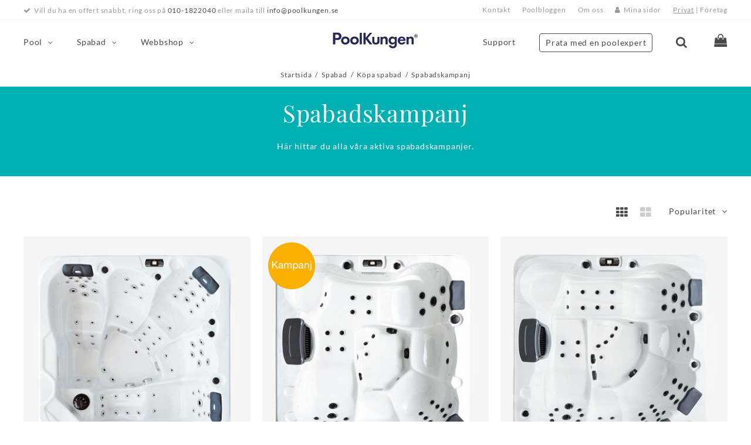

--- FILE ---
content_type: text/html; charset=utf-8
request_url: https://www.poolkungen.se/spabadskampanj-k229
body_size: 23952
content:


<!DOCTYPE html>
<!-- Generated: 2026-01-15, 23:51:42 -->


<html>
    <head>
        <!-- Start cookieyes banner -->
	    <script id="cookieyes" type="text/javascript" src="https://cdn-cookieyes.com/client_data/8c98f2ad020c6ab2761e297b/script.js"></script>
	    <!-- End cookieyes banner -->


        <script>if (window.location.protocol == 'http:') { window.location = window.location.href.replace('http:', 'https:') }</script>
<!-- Google Tag Manager -->
<script>(function(w,d,s,l,i){w[l]=w[l]||[];w[l].push({'gtm.start':
new Date().getTime(),event:'gtm.js'});var f=d.getElementsByTagName(s)[0],
j=d.createElement(s),dl=l!='dataLayer'?'&l='+l:'';j.async=true;j.src=
'https://gtm.poolkungen.se/gtm.js?id='+i+dl;f.parentNode.insertBefore(j,f);
})(window,document,'script','dataLayer','GTM-MXXCXCG');</script>
<!-- End Google Tag Manager -->


<!--Website schema -->
<script type="application/ld+json">
{
  "@context": "https://schema.org/",
  "@type": "WebSite",
  "name": "Poolkungen",
  "url": "https://www.poolkungen.se/",
  "sameAs": [
    "https://www.linkedin.com/company/poolkungen/about/",
    "https://twitter.com/hashtag/poolkungen?src=hash",
    "https://www.instagram.com/explore/tags/poolkungen/?hl=en",
    "https://www.youtube.com/channel/UC39HzA-rQe7owOfEvOK75Jg",
    "https://www.facebook.com/PoolKungen/"
  ],
  "description": "Vill du bygga en pool hemma? Vi är experter på swimmingpool och spabad och guidar dig hela resan fram till din dröm.",
  "potentialAction": {
    "@type": "SearchAction",
    "target": "https://www.poolkungen.se/sok?q={search_term_string}",
    "query-input": "required name=search_term_string"
  }
}
</script>
<!-- End of Website Schema code -->

<!-- Organisation Schema -->
<script type="application/ld+json">
{
  "@context": "https://schema.org/",
  "@type": "Corporation",
  "name": "Poolkungen",
  "url": "https://www.poolkungen.se/",
  "logo": "https://www.poolkungen.se/resources/img/logo_se.png",
  "email": "info@poolkungen.se",
  "description": "Vi är experter på swimmingpool och spabad och guidar dig hela resan fram till din dröm. När du väljer oss får du: ✓Produkter av högsta kvalitet, Expertkunskap, Trygghet många år framöver",
  "address": {
    "@type": "PostalAddress",
    "postalCode": "431 53",
    "streetAddress": "Aminogatan 32D",
    "addressCountry": "Sverige",
    "addressRegion": ""
  },
  "telephone": "020919800",
  "brand": {
    "@type": "Organization"
  },
  "sameAs": [
    "https://www.facebook.com/PoolKungen/",
    "https://www.youtube.com/channel/UC39HzA-rQe7owOfEvOK75Jg",
    "https://www.instagram.com/explore/tags/poolkungen/?hl=en",
    "https://twitter.com/hashtag/poolkungen?src=hash",
    "https://www.linkedin.com/company/poolkungen/about/"
  ]
}
</script>
<!-- End of Organisation Schema -->

<!-- Navigation Schema -->

<script type="application/ld+json">
{
	"@context": "https://schema.org",
	"@graph": 
	[
      {
          "@context": "https://schema.org",
          "@type":"SiteNavigationElement",
          "name": "Pool",
          "url": "https://www.poolkungen.se/pool-k12"
      },
      {
          "@context": "https://schema.org",
          "@type":"SiteNavigationElement",
          "name": "Spabad",
          "url": "https://www.poolkungen.se/spabad-k13"
      },
      {
          "@context": "https://schema.org",
          "@type":"SiteNavigationElement",
          "name": "Färdiga poolpaket",
          "url": "https://www.poolkungen.se/vara-poolformer-k35"
      },
      {
          "@context": "https://schema.org",
          "@type":"SiteNavigationElement",
          "name": "Webbshop",
          "url": "https://www.poolkungen.se/webbshop-k315"
      },
      {
          "@context": "https://schema.org",
          "@type":"SiteNavigationElement",
          "name": "Boka möte med poolexpert",
          "url": "https://www.poolkungen.se/prata-med-en-poolexpert-k272"
      },
      {
          "@context": "https://schema.org",
          "@type":"SiteNavigationElement",
          "name": "Om oss",
          "url": "https://www.poolkungen.se/om-oss-k16"
      },
      {
          "@context": "https://schema.org",
          "@type":"SiteNavigationElement",
          "name": "Pool inspiration",
          "url": "https://www.poolkungen.se/inspiration-nk143"
      },
        {
          "@context": "https://schema.org",
          "@type":"SiteNavigationElement",
          "name": "Support",
          "url": "https://www.poolkungen.se/support"
      }      
	]
}
</script>
<meta name="google-site-verification" content="O5xkfc4dNFuvbpgmEZ7k8C_3JOvvnDUe6JO0ee1dnfU" />
<!-- End of Navigation Schema -->

<!-- TrustBox script -->
<script type="text/javascript" src="//widget.trustpilot.com/bootstrap/v5/tp.widget.bootstrap.min.js" async></script>
<!-- End TrustBox script -->

<meta name="p:domain_verify" content="2dfd7aa078b57abc93b6f4b91458eeba"/>

<meta name="facebook-domain-verification" content="yayz6i6regegtyd7o7r1ucg4dqvdfu" />

<!-- Pinterest -->
<meta name="p:domain_verify" content="f68f914ae84bb675521b13c0a9602f06"/>
<!-- End pinterest -->

    <script type="application/ld+json">
    {
     "@context": "https://schema.org/",
     "@type": "WebPage",
     "name": "Pool Kungen",
     "speakable":
     {
      "@type": "SpeakableSpecification",
      "xPath": [
        "/html/head/title",
        "/html/head/meta[@name='description']/@content"
        ]
      },
     "url": "https://www.poolkungen.se/"
     }
    </script>

<script type="application/ld+json">
{
  "@context": "https://schema.org/",
  "@type": "HomeAndConstructionBusiness",
  "name": "PoolKungen AB",
  "image": "https://www.poolkungen.se/resources/img/logo_se.png",
  "address": {
    "@type": "PostalAddress",
    "postalCode": "43602",
    "streetAddress": "Box 2010",
    "addressCountry": "SE",
    "addressRegion": "Västra Götaland",
    "addressLocality": "Hovås"
  },
  "telephone": "010-1822040",
  "aggregateRating": {
    "@type": "AggregateRating",
    "ratingValue": "8",
    "ratingCount": "125",
    "reviewCount": "112"
  },
  "openingHoursSpecification": {
    "@type": "OpeningHoursSpecification",
    "opens": "08:00",
    "closes": "17:00",
    "dayOfWeek": [
      "Monday",
      "Tuesday",
      "Wednesday",
      "Thursday",
      "Friday",
      "Saturday"
    ]
  }
}
</script>




        
        

        <title>Spabadskampanj med aktuella rabatter och rea på Spabad</title>

        <link rel="preload" href="/Resources/js/ss.resources-1.js?v=639038213826468050" as="script">
        <link rel="preload" href="/Resources/js/bundle.min.js?v=639038213826468050" as="script">

        <link rel="preload" href="/Resources/css/bundle.min.css?v=639038213826468050" as="style">
        <link rel="preload" href="/Resources/css/custom.css?v=639038213826468050" as="style">

        <meta name="revisit-after" content="7 days" />
        <meta name="robots" content="index,follow" />
        <meta name="googlebot" content="index,follow" />

        <meta http-equiv="Content-Type" content="text/html; charset=utf-8" />
        <meta name="viewport" content="width=device-width, initial-scale=1, maximum-scale=1, user-scalable=0" />
        <meta name="description" content="Vi på PoolKungen har spabadskampanj just nu med massa bra priser på spabad för utförsäljning. Letar du efter kampanj och rea på spabad så se hit." />
        <meta name="keywords" content="" />

        <meta name="author" content="www.avabrava.se" />
        <meta name="rating" content="General" />
        <meta name="apple-mobile-web-app-title" content="PoolKungen" />
    
        <meta property="og:local" content="sv-SE" />
        <meta property="og:type" content="website" />
        <meta property="og:url" content="https://www.poolkungen.se/spabadskampanj-k229" />

        <meta property="og:site_name" content="PoolKungen" />

    
        
        <link rel="apple-touch-icon" href="/Resources/img/apple-touch-icon-precomposed.png" />
        <link rel="shortcut icon" href="/favicon.ico" type="img/ico" />
    

        <link rel="stylesheet" href="/Resources/css/bundle.min.css?v=639038213826468050" />
        <link rel="stylesheet" href="/Resources/css/custom.css?v=639038213826468050" />

        <script src="/Resources/js/ss.resources-1.js?v=639038213826468050"></script>
        <script src="/Resources/js/bundle.min.js?v=639038213826468050"></script>

        <script type="text/javascript">
            Core.SiteUrl = 'https://www.poolkungen.se';
            Core.SiteName = 'PoolKungen';
            Core.CurrencyName = 'SEK';
            Core.CurrencySign = '{0}:-';
            Core.PricesIncVAT = true;
        
            Core.ThousandSeparator = ' ';
            Core.DecimalSeparator = ',';
            Core.NumberOfDecimals = '2';
            Core.ForceDecimals = false;
        
            var documentReady = false;
            var timestamp = '639038213826468050';
            var overlay = new Overlay();
            var lazy = new LazyProvider(window, { bottom: 500 });
            var isPostBack = '0' === '1';
            var quickSearchCharlimit = '2';
            var cookieLifeTime = '7';
            var loadExternal = '0' === '0';
            var pageData = {"CategoryID":229,"CategoryHeadline":"Spabadskampanj","CategoryPath":"Spabad/Köpa spabad/Spabadskampanj"};
        
            // Used by HighlightMainMenu()
            var breadcrumbUrls = ["/spabad-k13","/kopa-spabad-k60","/spabadskampanj-k229"];
            var categoryUrls = ["/spabad-k13","/kopa-spabad-k60","/spabadskampanj-k229"];

            $(document).on('ready', function()
            {
                if (loadExternal)
                {
                    // Browser Update Notice
                    CheckBrowser();
                }

                // Register Elements
                AspNet.RegisterObject('cartItemsWrapper', '#cart_wrapper');
                AspNet.RegisterObject('quicksearch_input', '.inputSearchCriteria');
                RegisterGenericDropDown('#top_links_dynamic .support_dropdown', 'support-drop');
                RegisterGenericDropDown('#top_links_static .my_pages', 'my-pages-drop');
                RegisterGenericDropDown('.language ul', 'language-drop');

                //CheckPoolFabrikenRedirect();
                SwapDispNoneClass();
                RefreshCookie(Settings.SessionCookieKey, cookieLifeTime);
                FixExternalLinks();
                RegisterMainMenuDropDown();
                HighlightMainMenu();
                RegisterPageTabs();
                //ShowCookieNotice();
                ShowAnnouncement();
                AddBodyClasses();
                SyncImageToElement();
                RegisterMiscEvents();
                SetReturnUrl();
                CheckBindings();
                CheckControls();
                RegisterQuickBooking();

                QuickSearchMethods.CharLimit = quickSearchCharlimit;
                QuickSearchMethods.RegisterInput(quicksearch_input);
                QuickSearchMethods.Init();

                documentReady = true;

                RegisterScrollEvents();
                RegisterResizeEvents();
                RegisterBlurFocusEvents();

                SvgReplace();
                ShowNewsletterPopup();
            });
        </script>
    

    <script type="text/javascript">
        // Override
        
        
        $(document).on('ready', function()
        {
            InitializeMediaTabs();
            InitializeProductSliderTabs();
        });
    </script>



    </head>

    <body lang="sv-SE" id="lang_se" class="page_category     page_text_on_page_top_image text_bg_turquoise text_padding text_white darken_image darken_20 page_text_on_page_top_image_mobile text_bg_turquoise_mobile text_padding_mobile text_white_mobile hoverable_products mobile_cart_top" data-page-type="2">
        




        <a id="anchor_site_top"></a>

        <div id="ie_old" class="buorg_ie8" style="display: none">
            <div>Din webbläsare är <strong>föråldrad</strong>. Den har kända <strong>säkerhetshål</strong> och <strong>kan inte visa alla funktioner korrekt</strong> på denna och på andra webbsidor. <a href="http://browser-update.org/update.html" target="_blank">Uppdatera din webbläsare idag</a></div>
        </div>

        <div id="overflow">
            <form method="post" action="/spabadskampanj-k229" id="form1">
<div class="aspNetHidden">
<input type="hidden" name="__VIEWSTATE" id="__VIEWSTATE" value="TlFOPvQfhoLwzedU+6K6s7404u9Sw3v2DcDKuyc7ig6WNWY76syxVJHJvG6wtsQ5hry86N5if5KDsEWNlju9DWEBug0=" />
</div>

<div class="aspNetHidden">

	<input type="hidden" name="__VIEWSTATEGENERATOR" id="__VIEWSTATEGENERATOR" value="F3F620E9" />
</div>
                <noscript>
                    <div id="noscript_notice" class="notice_wrapper">
                        <div>
                            <p>Din webbläsares javascript funktion är avstängd. Vänligen aktivera denna funktion så att du kan njuta av hela upplevelsen på PoolKungen.</p>
                        </div>
                    </div>
                </noscript>
    
                

                <div id="announcement_notice" class="notice_wrapper" style="display: none">
                    <div id="announcement_message"></div>
                    <p>
                        <a onclick="HideAnnouncement()" class="button small">
                            Stäng
                        </a>
                    </p>
                </div>

                <div id="main_container">
                    <header id="top_container">
                        <div class="top_bar_wrapper">
                            <div class="top_bar section_wrapper clearfix">
                                <div class="contact">
                                    
                                        <a href="tel:0101822040">010-1822040</a>
                                        <!--<span>08:00-17:00 (Vardagar)</span>-->
                                    
                                </div>
                                <div class="usp">
                                    <ul>
<li>Vill du ha en offert snabbt, ring oss p&aring; <a href="tel:0101822040">010-1822040</a>&nbsp;eller maila till <a href="mailto:info@poolkungen.se">info@poolkungen.se</a></li>
</ul>
                                </div>
                            </div>
                        </div>

                        <!--Topp-->
                        <div id="top_wrapper" class="clearfix section_wrapper">
                            <nav id="top_links">
                                <ul class="top_links">
                                    
        <li>
            <ul id="top_links_dynamic">
                
        <li class="menu_item_6 stores">
            <a href="/kontakt-k313" class="link" >Kontakt</a>
        </li>
    
        <li class="menu_item_3 inspiration visible-desktop-only">
            <a href="https://www.poolkungen.se/inspiration-nk143" class="link" >Poolbloggen</a>
        </li>
    
        <li class="menu_item_4 meeting hidden-desktop-only">
            <a href="/prata-med-en-poolexpert-k272" class="link" >Prata med en poolexpert</a>
        </li>
    
        <li class="menu_item_5 support hidden-desktop-only">
            <a href="/support" class="link" >Support</a>
        </li>
    
        <li class="menu_item_1 about">
            <a href="/om-oss-k16" class="link" >Om oss</a>
        </li>
    
                
            </ul>
        </li>
    

<li>
    

    <ul id="top_links_static">
        
                <li class="mypages_link_wrapper">
                    
                    <a href="/mina-sidor" onclick="return LoginOrContinue();" class="mypages_link">Mina sidor</a>
                </li>
            
    </ul>
</li>


    <li class="customer_type" id="customer_type">
        <a class="active" href="/privat">Privat</a>
        |
        <a class="" href="/foretag">Företag</a> 
    </li>

                        
                                    
                                </ul>
                            </nav>

                            

                            <div id="logo">
                                <a class="home" href="/">
                                    <img src="/resources/img/logo_se.svg" alt="PoolKungen logo" />
                                </a>
                            </div>
                            <a id="top_navigation_toggler"></a>
                            <a id="top_cart_toggler" class="mobile-drop"><span style="" class="cart-total-quantity"></span></a>
                            <a id="top_search_toggler" class="searchWrapperTrigger"></a>

                            
                        </div>

                        <nav id="top_navigation" class="section_wrapper">
                            <ul class="main">
                                <li class="home">
                                    <section>
                                        <a class="home" href="/"></a>
                                    </section>
                                </li>
                    
                                

<li class="cart-container">
    <script>
        $(document).on('ready', function()
        {
            $('.cart-total-quantity').text('');
        });
    </script>

    <ul class="cart cart-top cart-empty">
        
        
        
            <!--<li class="cb-to-checkout-wrapper" style="display:none;">
                <a class="checkout_link" href="/kassa">Gå till kassan</a>
            </li>-->
        
        
        
            <li class="cb-trigger-wrapper">
                <a class="cart_trigger clearfix" onclick="ShowHideCart();">
                    
                    <span class="cb-text">
                        <!--<span class='cart-total-quantity desktop-drop'></span>-->
                        <span style="" class="cart-total-quantity desktop-drop">0</span>
                    </span>
                </a>
            </li>
        
    </ul>
</li>
                    
                                

                                <li class="search">
                                    <a id="lbSearchWrapperTrigger" class="searchWrapperTrigger"><!--Sök--></a>
                                </li>
                    
                                
                                
        <li class="" data-id="12">
            <section>
                
                
                    <a href="/pool-k12" class="" >Pool</a>
                
                
                <span class="toggler" data-lvl="1">&nbsp;</span>

                
                    <div class="drop section_wrapper clearfix">
                        <div class="drop_content">
                            
                                    <div class="drop_content_blocks">
                                
                                    

<div >
    
        <a href="/vara-poolformer-k35"  class="content-link">
    
                <img src="//poolkungen.se/upload/contentblock/desktop/vara-poolformer-poolkungen-3777.jpg" alt="Våra poolformer" />
            
        </a>
    
        <h4>
            
                <a href="/vara-poolformer-k35"  class="content-link">
            Våra poolformer

            
                </a>
            
        </h4>
    
        <a href="/vara-poolformer-k35"  class="content-link">
    <p>Som standard har vi tre olika poolformer som kan f&aring;s i flera olika storlekar.</p>

    
            <p class="more">Läs mer</p>
        
        </a>
    
</div>
                                
                                    

<div >
    
        <a href="/prata-med-en-poolexpert-k272"  class="content-link">
    
                <img src="//poolkungen.se/upload/contentblock/desktop/prata-med-en-poolexpert-4109.png" alt="Prata med en poolexpert" />
            
        </a>
    
        <h4>
            
                <a href="/prata-med-en-poolexpert-k272"  class="content-link">
            Prata med en poolexpert

            
                </a>
            
        </h4>
    
        <a href="/prata-med-en-poolexpert-k272"  class="content-link">
    <p><span>Vi har svar p&aring; alla dina fr&aring;gor kring poolk&ouml;pet. Boka en tid med oss s&aring; svarar vi p&aring; alla dina fr&aring;gor&nbsp;<span>och tar fram en passande offert.</span></span></p>

    
            <p class="more">Läs mer</p>
        
        </a>
    
</div>
                                
                                    </div>
                                
                                    <div class="drop_content_menu">
                                
                                    <ul class="">
                                        <li data-id="20">
                                            <section>
                                                
                                                
                                                    <a href="/kopa-pool-k20" >Pooler</a>
                                                
                                    
                                                <span class="toggler" data-lvl="2">&nbsp;</span>

                                                
        <ul class="sub_drop l3">
    
        <li class="" data-id="35">
            
            
                <a href="/pool-k12" >Våra poolformer </a>
            

            <span class="toggler" data-lvl="3">&nbsp;</span>

            

        </li>
    
        <li class="" data-id="306">
            
            
                <a href="/artiklar-om-att-kopa-pool-nk144" >Att köpa pool</a>
            

            <span class="toggler" data-lvl="3">&nbsp;</span>

            
        </li>
    
        <li class="" data-id="179">
            
            
                <a href="/basta-pris-garanti-k179" >Bästa pris-garanti</a>
            

            <span class="toggler" data-lvl="3">&nbsp;</span>

            
        </li>
    
        <li class="" data-id="48">
            
            
                <a href="/poolteknik-k48" >Teknik</a>
            

            <span class="toggler" data-lvl="3">&nbsp;</span>

            

        </li>
    
        <li class="" data-id="46">
            
            
                <a href="/finansiering-for-pool-k46" >Finansiering</a>
            

            <span class="toggler" data-lvl="3">&nbsp;</span>

            
        </li>
    
        <li class="" data-id="305">
            
            
                <a href="/kundcase-nk267" >Kundcase</a>
            

            <span class="toggler" data-lvl="3">&nbsp;</span>

            
        </li>
    
        <li class="" data-id="45">
            
            
                <a href="/kopguide-pool-k45" >Köpguide Pool</a>
            

            <span class="toggler" data-lvl="3">&nbsp;</span>

            
        </li>
    
        <li class="" data-id="307">
            
            
                <a href="/artiklar-om-att-aga-pool-nk147" >Att äga pool</a>
            

            <span class="toggler" data-lvl="3">&nbsp;</span>

            
        </li>
    
        </ul>
    

                                            </section>
                                        </li>
                                    </ul>
                                
                                    <ul class="">
                                        <li data-id="50">
                                            <section>
                                                
                                                
                                                    <a href="/pooltillval-k50" >Tillval</a>
                                                
                                    
                                                <span class="toggler" data-lvl="2">&nbsp;</span>

                                                
        <ul class="sub_drop l3">
    
        <li class="" data-id="52">
            
            
                <a href="/pooldesign-k52" >Pooldesign</a>
            

            <span class="toggler" data-lvl="3">&nbsp;</span>

            
        </li>
    
        <li class="" data-id="51">
            
            
                <a href="/poolskydd-och-pooltackning-k51" >Pooltäckning</a>
            

            <span class="toggler" data-lvl="3">&nbsp;</span>

            

        </li>
    
        <li class="" data-id="53">
            
            
                <a href="/uppvarmning-pool-k53" >Pooluppvärmning</a>
            

            <span class="toggler" data-lvl="3">&nbsp;</span>

            

        </li>
    
        <li class="" data-id="215">
            
            
                <a href="/pool-vattenreningsutrustning-k215" >Vattenrening</a>
            

            <span class="toggler" data-lvl="3">&nbsp;</span>

            
        </li>
    
        </ul>
    

                                            </section>
                                        </li>
                                    </ul>
                                
                                    <ul class="">
                                        <li data-id="54">
                                            <section>
                                                
                                                
                                                    <a href="/pool-produkter-k54" >Övriga produkter</a>
                                                
                                    
                                                <span class="toggler" data-lvl="2">&nbsp;</span>

                                                
        <ul class="sub_drop l3">
    
        <li class="" data-id="420">
            
            
                <a href="/vattentata-hogtalare-k420" >Vattentäta högtalare</a>
            

            <span class="toggler" data-lvl="3">&nbsp;</span>

            
        </li>
    
        <li class="" data-id="216">
            
            
                <a href="/okrossbara-glas-k216" >Okrossbara glas</a>
            

            <span class="toggler" data-lvl="3">&nbsp;</span>

            
        </li>
    
        <li class="" data-id="220">
            
            
                <a href="/braddavlopp-k220" >Bräddavlopp / inlopp</a>
            

            <span class="toggler" data-lvl="3">&nbsp;</span>

            
        </li>
    
        <li class="" data-id="209">
            
            
                <a href="/poolkemi-k209" >Poolkemi</a>
            

            <span class="toggler" data-lvl="3">&nbsp;</span>

            
        </li>
    
        <li class="" data-id="218">
            
            
                <a href="/pool-leksaker-k218" >Leksaker</a>
            

            <span class="toggler" data-lvl="3">&nbsp;</span>

            
        </li>
    
        <li class="" data-id="201">
            
            
                <a href="/poolbelysning-k201" >Poolbelysning</a>
            

            <span class="toggler" data-lvl="3">&nbsp;</span>

            
        </li>
    
        <li class="" data-id="400">
            
            
                <a href="/poolstege-k400" >Poolstege</a>
            

            <span class="toggler" data-lvl="3">&nbsp;</span>

            
        </li>
    
        <li class="" data-id="213">
            
            
                <a href="/poolskotsel-stadning-k213" >Skötsel & städning</a>
            

            <span class="toggler" data-lvl="3">&nbsp;</span>

            
        </li>
    
        <li class="" data-id="214">
            
            
                <a href="/pool-matutrustning-vattenvarde-k214" >Mätutrustning vattenvärde</a>
            

            <span class="toggler" data-lvl="3">&nbsp;</span>

            
        </li>
    
        </ul>
    

                                            </section>
                                        </li>
                                    </ul>
                                
                                    </div>
                                
                        </div>
                    </div>
                    
                
            </section>
        </li>
    
        <li class="" data-id="13">
            <section>
                
                
                    <a href="/spabad-k13" class="" >Spabad</a>
                
                
                <span class="toggler" data-lvl="1">&nbsp;</span>

                
                    <div class="drop section_wrapper clearfix">
                        <div class="drop_content">
                            
                                    <div class="drop_content_blocks">
                                
                                    

<div >
    
        <a href="/prata-med-en-poolexpert-k272"  class="content-link">
    
                <img src="//poolkungen.se/upload/contentblock/desktop/prata-med-en-spaexpert-4111.png" alt="Boka ett kostnadsfritt möte med en spabadsexpert" />
            
        </a>
    
        <h4>
            
                <a href="/prata-med-en-poolexpert-k272"  class="content-link">
            Boka kostnadsfritt möte!

            
                </a>
            
        </h4>
    
        <a href="/prata-med-en-poolexpert-k272"  class="content-link">
    <p>Vi &auml;r experter p&aring; att hj&auml;lpa v&aring;ra kunder hitta r&auml;tt spabad efter sina behov. B&ouml;rja din resa hos oss och tr&auml;ffa en spabadsr&aring;dgivare. Boka ett m&ouml;te h&auml;r!</p>

    
            <p class="more">Läs mer</p>
        
        </a>
    
</div>
                                
                                    

<div >
    
        <a href="/spabad-k13"  class="content-link">
    
                <img src="//poolkungen.se/upload/contentblock/desktop/spabad-fran-poolkungen-banner-3779.jpg" alt="Spabad från PoolKungen" />
            
        </a>
    
        <h4>
            
                <a href="/spabad-k13"  class="content-link">
            Spabad från PoolKungen

            
                </a>
            
        </h4>
    
        <a href="/spabad-k13"  class="content-link">
    <p>En samlingsida f&ouml;r v&aring;rt produktomr&aring;de "spabad". H&auml;r hittar du l&auml;nkar till det mesta som r&ouml;r v&aring;rt spabadssortiment, allt fr&aring;n inspiration och guider till v&aring;ra modeller av spabad.</p>

    
            <p class="more">Läs mer</p>
        
        </a>
    
</div>
                                
                                    </div>
                                
                                    <div class="drop_content_menu">
                                
                                    <ul class="">
                                        <li data-id="60">
                                            <section>
                                                
                                                
                                                    <a href="/kopa-spabad-k60" >Köpa spabad</a>
                                                
                                    
                                                <span class="toggler" data-lvl="2">&nbsp;</span>

                                                
        <ul class="sub_drop l3">
    
        <li class="" data-id="229">
            
            
                <a href="/spabadskampanj-k229" >Spabadskampanj</a>
            

            <span class="toggler" data-lvl="3">&nbsp;</span>

            
        </li>
    
        <li class="" data-id="491">
            
            
                <a href="/vara-swimspas-k491" >Våra Swimspas</a>
            

            <span class="toggler" data-lvl="3">&nbsp;</span>

            
        </li>
    
        <li class="" data-id="64">
            
            
                <a href="/vara-spabad-k64" >Våra spabad</a>
            

            <span class="toggler" data-lvl="3">&nbsp;</span>

            

        </li>
    
        <li class="" data-id="65">
            
            
                <a href="/kopguide-spabad-k65" >Köpguide</a>
            

            <span class="toggler" data-lvl="3">&nbsp;</span>

            

        </li>
    
        <li class="" data-id="66">
            
            
                <a href="/prata-med-en-poolexpert-k272" >Boka möte</a>
            

            <span class="toggler" data-lvl="3">&nbsp;</span>

            
        </li>
    
        <li class="" data-id="68">
            
            
                <a href="/finansiering-k68" >Finansiering</a>
            

            <span class="toggler" data-lvl="3">&nbsp;</span>

            
        </li>
    
        </ul>
    

                                            </section>
                                        </li>
                                    </ul>
                                
                                    <ul class="">
                                        <li data-id="61">
                                            <section>
                                                
                                                
                                                    <a href="/produkter-k61" >Övriga produkter</a>
                                                
                                    
                                                <span class="toggler" data-lvl="2">&nbsp;</span>

                                                
        <ul class="sub_drop l3">
    
        <li class="" data-id="556">
            
            
                <a href="/okrossbara-glas-k216" >Drinkglas</a>
            

            <span class="toggler" data-lvl="3">&nbsp;</span>

            
        </li>
    
        <li class="" data-id="557">
            
            
                <a href="/flytande-drinkbricka-k533" >Flytande drinkbricka</a>
            

            <span class="toggler" data-lvl="3">&nbsp;</span>

            
        </li>
    
        <li class="" data-id="555">
            
            
                <a href="/badrockar-k550" >Handduk & Badrock</a>
            

            <span class="toggler" data-lvl="3">&nbsp;</span>

            
        </li>
    
        <li class="" data-id="421">
            
            
                <a href="/vattentata-hogtalare-k421" >Vattentäta högtalare</a>
            

            <span class="toggler" data-lvl="3">&nbsp;</span>

            
        </li>
    
        <li class="" data-id="408">
            
            
                <a href="/aromaterapi-k408" >Aromaterapi</a>
            

            <span class="toggler" data-lvl="3">&nbsp;</span>

            
        </li>
    
        </ul>
    

                                            </section>
                                        </li>
                                    </ul>
                                
                                    <ul class="">
                                        <li data-id="63">
                                            <section>
                                                
                                                
                                                    <a href="/spabad-nk287" >Inspiration</a>
                                                
                                    
                                                <span class="toggler" data-lvl="2">&nbsp;</span>

                                                
        <ul class="sub_drop l3">
    
        <li class="" data-id="309">
            
            
                <a href="/att-kopa-spabad-nk301" >Att köpa spabad</a>
            

            <span class="toggler" data-lvl="3">&nbsp;</span>

            
        </li>
    
        <li class="" data-id="310">
            
            
                <a href="/kundcase-spabad-nk288" >Kundcase</a>
            

            <span class="toggler" data-lvl="3">&nbsp;</span>

            
        </li>
    
        <li class="" data-id="311">
            
            
                <a href="/spabad-halsa-nk289" >Spabad & hälsa</a>
            

            <span class="toggler" data-lvl="3">&nbsp;</span>

            
        </li>
    
        <li class="" data-id="308">
            
            
                <a href="/att-aga-spabad-k308" >Att äga spabad</a>
            

            <span class="toggler" data-lvl="3">&nbsp;</span>

            
        </li>
    
        </ul>
    

                                            </section>
                                        </li>
                                    </ul>
                                
                                    </div>
                                
                        </div>
                    </div>
                    
                
            </section>
        </li>
    
        <li class="" data-id="315">
            <section>
                
                
                    <a href="/webbshop-k315" class="" >Webbshop</a>
                
                
                <span class="toggler" data-lvl="1">&nbsp;</span>

                
                    <div class="drop section_wrapper clearfix">
                        <div class="drop_content">
                            
                                    <div class="drop_content_blocks">
                                
                                    

<div >
    
        <a href="/pool-och-spabadskemi-k299"  class="content-link">
    
                <img src="//poolkungen.se/upload/contentblock/desktop/3-for-2-kemi-2010.jpg" alt="3 för 2 på all kemi" />
            
        </a>
    
        <h4>
            
                <a href="/pool-och-spabadskemi-k299"  class="content-link">
            Kemi av högsta kvalitet

            
                </a>
            
        </h4>
    
        <a href="/pool-och-spabadskemi-k299"  class="content-link">
    <p>Reng&ouml;ringsmedel f&ouml;r pool &amp; spabad</p>

    
            <p class="more">Köp här</p>
        
        </a>
    
</div>
                                
                                    

<div >
    
        <a href="/alla-spabad-k230"  class="content-link">
    
                <img src="//poolkungen.se/upload/contentblock/desktop/kop-spabad-online-banner-3780.jpg" alt="Köp spabad online hos PoolKungen" />
            
        </a>
    
        <h4>
            
                <a href="/alla-spabad-k230"  class="content-link">
            Spabad från PoolKungen

            
                </a>
            
        </h4>
    
        <a href="/alla-spabad-k230"  class="content-link">
    <p><span>K&ouml;p ditt spabad direkt i v&aring;r webbshop. Betala tryggt med Klarna - vi bjuder dessutom p&aring; frakten (v&auml;rde.2500 kr).</span></p>

    
            <p class="more">Köp här</p>
        
        </a>
    
</div>
                                
                                    </div>
                                
                                    <div class="drop_content_menu">
                                
                                    <ul class="">
                                        <li data-id="392">
                                            <section>
                                                
                                                
                                                    <a href="/poolmodeller-k392" >Poolmodeller</a>
                                                
                                    
                                                <span class="toggler" data-lvl="2">&nbsp;</span>

                                                
        <ul class="sub_drop l3">
    
        <li class="" data-id="498">
            
            
                <a href="/rektangular-pool-eco-premium-ovan-mark-k173" >Rektangulär ECO Premium </a>
            

            <span class="toggler" data-lvl="3">&nbsp;</span>

            
        </li>
    
        <li class="" data-id="499">
            
            
                <a href="/rektangular-pool-thermo-premium-k175" >Rektangulär Thermopool Premium </a>
            

            <span class="toggler" data-lvl="3">&nbsp;</span>

            
        </li>
    
        <li class="" data-id="500">
            
            
                <a href="/attaformad-pool-k181" >Åttan</a>
            

            <span class="toggler" data-lvl="3">&nbsp;</span>

            
        </li>
    
        <li class="" data-id="501">
            
            
                <a href="/rund-pool-k176" >Rund</a>
            

            <span class="toggler" data-lvl="3">&nbsp;</span>

            
        </li>
    
        <li class="" data-id="502">
            
            
                <a href="/egendesignad-pool-k502" >Egendesignad Pool</a>
            

            <span class="toggler" data-lvl="3">&nbsp;</span>

            
        </li>
    
        <li class="" data-id="523">
            
            
                <a href="/offentlig-pool-k523" >Offentlig pool</a>
            

            <span class="toggler" data-lvl="3">&nbsp;</span>

            
        </li>
    
        </ul>
    

                                            </section>
                                        </li>
                                    </ul>
                                
                                    <ul class="">
                                        <li data-id="503">
                                            <section>
                                                
                                                
                                                    <a href="/pooldesign-och-detaljer-k503" >Pooldesign och detaljer</a>
                                                
                                    
                                                <span class="toggler" data-lvl="2">&nbsp;</span>

                                                
        <ul class="sub_drop l3">
    
        <li class="" data-id="397">
            
            
                <a href="/liner-k397" >Liner</a>
            

            <span class="toggler" data-lvl="3">&nbsp;</span>

            
        </li>
    
        <li class="" data-id="399">
            
            
                <a href="/kantsten-k399" >Kantsten</a>
            

            <span class="toggler" data-lvl="3">&nbsp;</span>

            
        </li>
    
        <li class="" data-id="504">
            
            
                <a href="/pooltrappa-k200" >Pooltrappa</a>
            

            <span class="toggler" data-lvl="3">&nbsp;</span>

            
        </li>
    
        <li class="" data-id="401">
            
            
                <a href="/poolbelysning-k401" >Poolbelysning</a>
            

            <span class="toggler" data-lvl="3">&nbsp;</span>

            
        </li>
    
        <li class="" data-id="402">
            
            
                <a href="/rostfria-detaljer-k402" >Rostfria detaljer</a>
            

            <span class="toggler" data-lvl="3">&nbsp;</span>

            
        </li>
    
        <li class="" data-id="403">
            
            
                <a href="/jet-stream-k403" >Jet-Stream</a>
            

            <span class="toggler" data-lvl="3">&nbsp;</span>

            
        </li>
    
        <li class="" data-id="505">
            
            
                <a href="/poolstege-k400" >Stege</a>
            

            <span class="toggler" data-lvl="3">&nbsp;</span>

            
        </li>
    
        <li class="" data-id="506">
            
            
                <a href="/braddavlopp-k220" >Bräddavlopp / inlopp</a>
            

            <span class="toggler" data-lvl="3">&nbsp;</span>

            
        </li>
    
        </ul>
    

                                            </section>
                                        </li>
                                    </ul>
                                
                                    <ul class="">
                                        <li data-id="507">
                                            <section>
                                                
                                                
                                                    <a href="/pooltackning-poolskydd-k507" >Pooltäckning poolskydd</a>
                                                
                                    
                                                <span class="toggler" data-lvl="2">&nbsp;</span>

                                                
        <ul class="sub_drop l3">
    
        <li class="" data-id="584">
            
            
                <a href="/pooldack-k197" >Aquadeck®</a>
            

            <span class="toggler" data-lvl="3">&nbsp;</span>

            
        </li>
    
        <li class="" data-id="508">
            
            
                <a href="/poolskydd-aqua-p277" >Automatiskt poolöverdrag AQUA</a>
            

            <span class="toggler" data-lvl="3">&nbsp;</span>

            
        </li>
    
        <li class="" data-id="509">
            
            
                <a href="/poolskydd-solo-p279" >Automatiskt poolöverdrag SOLO</a>
            

            <span class="toggler" data-lvl="3">&nbsp;</span>

            
        </li>
    
        <li class="" data-id="510">
            
            
                <a href="/polskydd-solo-manuell-p280" >Manuellt poolöverdrag SOLO</a>
            

            <span class="toggler" data-lvl="3">&nbsp;</span>

            
        </li>
    
        <li class="" data-id="511">
            
            
                <a href="/poolskydd-royaltec-p281" >Manuellt poolöverdrag RoyalTec</a>
            

            <span class="toggler" data-lvl="3">&nbsp;</span>

            
        </li>
    
        <li class="" data-id="512">
            
            
                <a href="/motorvagn-royaltec-p282" >Motorvagn till RoyalTec</a>
            

            <span class="toggler" data-lvl="3">&nbsp;</span>

            
        </li>
    
        <li class="" data-id="513">
            
            
                <a href="/royal-pooloverdrag-p331" >Manuellt poolöverdrag Royal</a>
            

            <span class="toggler" data-lvl="3">&nbsp;</span>

            
        </li>
    
        <li class="" data-id="514">
            
            
                <a href="/pooltak-k192" >Pooltak</a>
            

            <span class="toggler" data-lvl="3">&nbsp;</span>

            
        </li>
    
        </ul>
    

                                            </section>
                                        </li>
                                    </ul>
                                
                                    <ul class="">
                                        <li data-id="515">
                                            <section>
                                                
                                                
                                                    <a href="/pooluppvarmning-k515" >Pooluppvärmning</a>
                                                
                                    
                                                <span class="toggler" data-lvl="2">&nbsp;</span>

                                                
        <ul class="sub_drop l3">
    
        <li class="" data-id="516">
            
            
                <a href="/varmepump-k516" >Värmepump</a>
            

            <span class="toggler" data-lvl="3">&nbsp;</span>

            
        </li>
    
        <li class="" data-id="517">
            
            
                <a href="/varmevaxlare-k517" >Värmeväxlare</a>
            

            <span class="toggler" data-lvl="3">&nbsp;</span>

            
        </li>
    
        <li class="" data-id="518">
            
            
                <a href="/elvarmare-k518" >Elvärmare</a>
            

            <span class="toggler" data-lvl="3">&nbsp;</span>

            
        </li>
    
        <li class="" data-id="519">
            
            
                <a href="/poolskydd-aqua-p277" >AQUA med solarlamell</a>
            

            <span class="toggler" data-lvl="3">&nbsp;</span>

            
        </li>
    
        </ul>
    

                                            </section>
                                        </li>
                                    </ul>
                                
                                    <ul class="">
                                        <li data-id="520">
                                            <section>
                                                
                                                
                                                    <a href="/vattenrening-k520" >Vattenrening</a>
                                                
                                    
                                                <span class="toggler" data-lvl="2">&nbsp;</span>

                                                
        <ul class="sub_drop l3">
    
        <li class="" data-id="595">
            
            
                <a href="/filtermedia-k595" >Filtermedia</a>
            

            <span class="toggler" data-lvl="3">&nbsp;</span>

            
        </li>
    
        <li class="" data-id="585">
            
            
                <a href="/saltklorinator-ei-expert-k585" >Saltklorinator Ei² Expert</a>
            

            <span class="toggler" data-lvl="3">&nbsp;</span>

            
        </li>
    
        <li class="" data-id="574">
            
            
                <a href="/uv-c-rening-k574" >UV-C rening</a>
            

            <span class="toggler" data-lvl="3">&nbsp;</span>

            
        </li>
    
        <li class="" data-id="222">
            
            
                <a href="/pump-och-filter-k222" >Reningsverk pump & filter</a>
            

            <span class="toggler" data-lvl="3">&nbsp;</span>

            
        </li>
    
        <li class="" data-id="223">
            
            
                <a href="/ror-kopplingar-pvc-k223" >Rör och kopplingar PVC</a>
            

            <span class="toggler" data-lvl="3">&nbsp;</span>

            
        </li>
    
        <li class="" data-id="522">
            
            
                <a href="/automatisk-dosering-klor-ph-k522" >Automatisk dosering klor/pH</a>
            

            <span class="toggler" data-lvl="3">&nbsp;</span>

            
        </li>
    
        </ul>
    

                                            </section>
                                        </li>
                                    </ul>
                                
                                    <ul class="">
                                        <li data-id="531">
                                            <section>
                                                
                                                
                                                    <a href="/poolparty-och-leksaker-k531" >Poolparty och leksaker</a>
                                                
                                    
                                                <span class="toggler" data-lvl="2">&nbsp;</span>

                                                
        <ul class="sub_drop l3">
    
        <li class="" data-id="550">
            
            
                <a href="/badrockar-k550" >Handduk & Badrock</a>
            

            <span class="toggler" data-lvl="3">&nbsp;</span>

            
        </li>
    
        <li class="" data-id="532">
            
            
                <a href="/okrossbara-glas-k216" >Drinkglas</a>
            

            <span class="toggler" data-lvl="3">&nbsp;</span>

            
        </li>
    
        <li class="" data-id="533">
            
            
                <a href="/flytande-drinkbricka-k533" >Flytande drinkbricka</a>
            

            <span class="toggler" data-lvl="3">&nbsp;</span>

            
        </li>
    
        <li class="" data-id="549">
            
            
                <a href="/pool-leksaker-k218" >Leksaker</a>
            

            <span class="toggler" data-lvl="3">&nbsp;</span>

            
        </li>
    
        <li class="" data-id="536">
            
            
                <a href="/hogtalare-k536" >Högtalare</a>
            

            <span class="toggler" data-lvl="3">&nbsp;</span>

            
        </li>
    
        </ul>
    

                                            </section>
                                        </li>
                                    </ul>
                                
                                    <ul class="">
                                        <li data-id="525">
                                            <section>
                                                
                                                
                                                    <a href="/poolvard-och-kemikalier-k525" >Poolvård och kemikalier</a>
                                                
                                    
                                                <span class="toggler" data-lvl="2">&nbsp;</span>

                                                
        <ul class="sub_drop l3">
    
        <li class="" data-id="592">
            
            
                <a href="/filtermedia-poolvard-kemikalier-k592" >Filtermedia</a>
            

            <span class="toggler" data-lvl="3">&nbsp;</span>

            

        </li>
    
        <li class="" data-id="526">
            
            
                <a href="/automatiska-pooldammsugare-k208" >Poolrobotar Aut. poolstädare</a>
            

            <span class="toggler" data-lvl="3">&nbsp;</span>

            
        </li>
    
        <li class="" data-id="527">
            
            
                <a href="/stadutrustning-k527" >Städutrustning</a>
            

            <span class="toggler" data-lvl="3">&nbsp;</span>

            
        </li>
    
        <li class="" data-id="528">
            
            
                <a href="/poolkemi-klor-ph-ovrigt-k528" >Poolkemi klor pH övrigt</a>
            

            <span class="toggler" data-lvl="3">&nbsp;</span>

            
        </li>
    
        <li class="" data-id="529">
            
            
                <a href="/vattentest-tabletter-testset-k529" >Vattentest tabletter & testset</a>
            

            <span class="toggler" data-lvl="3">&nbsp;</span>

            
        </li>
    
        <li class="" data-id="530">
            
            
                <a href="/vinterforvaring-kemi-plugg-k530" >Vinterförvaring kemi plugg</a>
            

            <span class="toggler" data-lvl="3">&nbsp;</span>

            
        </li>
    
        </ul>
    

                                            </section>
                                        </li>
                                    </ul>
                                
                                    <ul class="">
                                        <li data-id="495">
                                            <section>
                                                
                                                
                                                    <a href="/reservdelar-k495" >Reservdelar</a>
                                                
                                    
                                                <span class="toggler" data-lvl="2">&nbsp;</span>

                                                
        <ul class="sub_drop l3">
    
        <li class="" data-id="538">
            
            
                <a href="/poolbelysning-k538" >Poolbelysning</a>
            

            <span class="toggler" data-lvl="3">&nbsp;</span>

            

        </li>
    
        <li class="" data-id="539">
            
            
                <a href="/braddavlopp-och-inlopp-k539" >Bräddavlopp och inlopp</a>
            

            <span class="toggler" data-lvl="3">&nbsp;</span>

            

        </li>
    
        <li class="" data-id="542">
            
            
                <a href="/doserings-och-matutrustning-k542" >Automatisk dosering och mätutrustning</a>
            

            <span class="toggler" data-lvl="3">&nbsp;</span>

            

        </li>
    
        <li class="" data-id="543">
            
            
                <a href="/poolrobotar-k543" >Poolrobotar</a>
            

            <span class="toggler" data-lvl="3">&nbsp;</span>

            

        </li>
    
        <li class="" data-id="590">
            
            
                <a href="/filtermedia-k590" >Filtermedia</a>
            

            <span class="toggler" data-lvl="3">&nbsp;</span>

            
        </li>
    
        <li class="" data-id="398">
            
            
                <a href="/pooltackning-k398" >Pooltäckning</a>
            

            <span class="toggler" data-lvl="3">&nbsp;</span>

            

        </li>
    
        <li class="" data-id="540">
            
            
                <a href="/pumpar-k540" >Pumpar</a>
            

            <span class="toggler" data-lvl="3">&nbsp;</span>

            
        </li>
    
        <li class="" data-id="544">
            
            
                <a href="/filter-k544" >Poolfilter</a>
            

            <span class="toggler" data-lvl="3">&nbsp;</span>

            
        </li>
    
        <li class="" data-id="545">
            
            
                <a href="/uv-c-rening-k545" >UV-C rening</a>
            

            <span class="toggler" data-lvl="3">&nbsp;</span>

            

        </li>
    
        <li class="" data-id="546">
            
            
                <a href="/varmesystem-k546" >Värmesystem</a>
            

            <span class="toggler" data-lvl="3">&nbsp;</span>

            

        </li>
    
        <li class="" data-id="552">
            
            
                <a href="/stege-k552" >Tillbehör poolstege</a>
            

            <span class="toggler" data-lvl="3">&nbsp;</span>

            
        </li>
    
        <li class="" data-id="582">
            
            
                <a href="/trappa-k582" >Trappor</a>
            

            <span class="toggler" data-lvl="3">&nbsp;</span>

            
        </li>
    
        <li class="" data-id="551">
            
            
                <a href="/liner-k551" >Liner</a>
            

            <span class="toggler" data-lvl="3">&nbsp;</span>

            
        </li>
    
        </ul>
    

                                            </section>
                                        </li>
                                    </ul>
                                
                                    <ul class="">
                                        <li data-id="393">
                                            <section>
                                                
                                                
                                                    <a href="/spabad-k393" >Spabad / Tillbehör /  Kemi</a>
                                                
                                    
                                                <span class="toggler" data-lvl="2">&nbsp;</span>

                                                
        <ul class="sub_drop l3">
    
        <li class="" data-id="255">
            
            
                <a href="/filter-spabad-k255" >Filter spabad</a>
            

            <span class="toggler" data-lvl="3">&nbsp;</span>

            

        </li>
    
        <li class="" data-id="258">
            
            
                <a href="/matutrustning-vattenvarde-spabad-k258" >Mätutrustning vattenvärde</a>
            

            <span class="toggler" data-lvl="3">&nbsp;</span>

            
        </li>
    
        <li class="" data-id="257">
            
            
                <a href="/skotsel-stadning-spabad-k257" >Skötsel & städning spabad</a>
            

            <span class="toggler" data-lvl="3">&nbsp;</span>

            
        </li>
    
        <li class="" data-id="256">
            
            
                <a href="/spakemi-k256" >Spakemi</a>
            

            <span class="toggler" data-lvl="3">&nbsp;</span>

            
        </li>
    
        <li class="" data-id="483">
            
            
                <a href="/stadutrustning-spabad-k483" >Städutrustning Spabad</a>
            

            <span class="toggler" data-lvl="3">&nbsp;</span>

            
        </li>
    
        <li class="" data-id="254">
            
            
                <a href="/uv-rening-spabad-k254" >UV-rening spabad</a>
            

            <span class="toggler" data-lvl="3">&nbsp;</span>

            
        </li>
    
        <li class="" data-id="69">
            
            
                <a href="/vattenrening-spavard-k69" >Vattenrening & spavård</a>
            

            <span class="toggler" data-lvl="3">&nbsp;</span>

            
        </li>
    
        <li class="" data-id="405">
            
            
                <a href="/drinkbord-glas-k405" >Drinkbord & glas</a>
            

            <span class="toggler" data-lvl="3">&nbsp;</span>

            
        </li>
    
        <li class="" data-id="73">
            
            
                <a href="/vattenbyte-spabad-k73" >Vattenbyte</a>
            

            <span class="toggler" data-lvl="3">&nbsp;</span>

            
        </li>
    
        </ul>
    

                                            </section>
                                        </li>
                                    </ul>
                                
                                    </div>
                                
                        </div>
                    </div>
                    
                
            </section>
        </li>
    
        <li class="button menu_right visible-desktop-only levels_2" data-id="282">
            <section>
                
                
                    <a href="/prata-med-en-poolexpert-k272" class="" >Prata med en poolexpert</a>
                
                
                <span class="toggler" data-lvl="1">&nbsp;</span>

                
            </section>
        </li>
    
        <li class="menu_right visible-desktop-only levels_2" data-id="274">
            <section>
                
                
                    <a href="/support" class="" >Support</a>
                
                
                <span class="toggler" data-lvl="1">&nbsp;</span>

                
            </section>
        </li>
    


                            </ul>
                        </nav>

                        <div id="search_wrapper" class="clearfix" style="display: none;">
                            <div id="search_wrapper_inner" class="clearfix">
                                <div id="search_wrapper_inner_head" class="clearfix">
                                    <a onclick="QuickSearchMethods.Hide();" class="close_search">Stäng</a>

                                    <input type="text" class="inputSearchCriteria" autocomplete="off" value="" placeholder="Sök på PoolKungen..." />
                        
                                    <a id="lbSearchButton" onclick="QuickSearchMethods.ClickSearch(this)" class="ss-loader ss-search search_button">
                                        <span class="normal"></span>
                                        <span class="worker"><i class="fa fa-spinner fa-spin"></i></span>
                                    </a>
                                </div>
                    
                                <div id="search_wrapper_inner_body" class="clearfix">
                                    
                                </div>
                            </div>
                        </div>
                    </header>
        
        
                    <div id="content_container" class="clearfix">
                        
                            <div id="cart_content_wrapper" class="current-shopping-cart">
                                <div class="clearfix cart_wrapper">
                                    

<div class="clearfix cart_content is_synced">
    <div class="showHideCart">
        <a onclick="ShowHideCart('hide');"><!--Dölj varukorg--></a>
    </div>
    
    <div class="cart_buttons clearfix ">
        <!--<a class="empty" onclick="EcommerceMethods.EmptyCart(this);">Töm varukorg</a>-->
        
    </div>

    <h3>
        Varukorg
    </h3>
    
    <div class="cart_products cart-info-products">
        <div class="cart_top clearfix">
            <div class="product_col">Produkter</div>
            <div class="quantity_col">Antal</div>
            <div class="product_price_col">à-pris</div>
            <div class="product_total_col">Total kostnad</div>
        </div>
        
        <div class="shopping_cart_item_wrapper">
            
            
            

            
        </div>
    </div>
    
    
        <div class="total clearfix">
            <div>
                Totalt
                <span class="total-sum sum">
                    <span>0</span>
                    SEK
                </span>
            </div>
        </div>
    
    
    
    
    
    <a class="button checkout_link" href="/kassa">Gå till kassan</a>
    <a class="btn show_hide_cart_mobile button" onclick=" $('#top_cart_toggler').trigger('click') ">Visa varukorg</a>

    
</div>
                                </div>
                            </div>
                        

                        



<div id="breadcrumbs" class="section_wrapper">
    <ul class="clearfix" vocab="http://schema.org/" typeof="BreadcrumbList">
        <li class="firstBread" property="itemListElement" typeof="ListItem">
            <a href="/" property="item" typeof="WebPage">
                <span property="name">Startsida</span>
            </a>
            <meta property="position" content="1" />
        </li>

        
                <li class="first" property="itemListElement" typeof="ListItem">
                    
                        <a href="/spabad-k13" title="Spabad" property="item" typeof="WebPage">
                            <span property="name">Spabad</span>
                        </a>
                    
                    
                    
                    <meta property="position" content="2" />
                </li>
            
                <li  property="itemListElement" typeof="ListItem">
                    
                        <a href="/kopa-spabad-k60" title="Köpa spabad" property="item" typeof="WebPage">
                            <span property="name">Köpa spabad</span>
                        </a>
                    
                    
                    
                    <meta property="position" content="3" />
                </li>
            
                <li class="last" property="itemListElement" typeof="ListItem">
                    
                    
                        <a href="/spabadskampanj-k229" title="Spabadskampanj" property="item" typeof="WebPage" style="display: none">
                            <span property="name">Spabadskampanj</span>
                        </a>
                        <span>Spabadskampanj</span>
                    
                    
                    <meta property="position" content="4" />
                </li>
            
    </ul>
</div>
                        
    

    

    

                        
                        

                        <div id="content_wrapper" class="clearfix">
                            <div id="content" class="clearfix">
                                
    

    

    <article>
        

<div class="page_header clearfix">
    
        <div class="page_header_content clearfix">
            <div class="section_wrapper">
                
                    <h1>Spabadskampanj</h1>
                

                
                    <div class="page_header_content_text">
                        <p style="text-align: center;">H&auml;r hittar du alla v&aring;ra aktiva spabadskampanjer.</p>
                        
                    </div>
                
            </div>
        </div>
    

    <div class="section_wrapper">
        
    </div>
</div>

            <div class="main_content">
                



<div id="productListControl" 
     data-sort="0"
     data-page="1"
     data-sort-mode="asc"
     data-pagesize="15"
     data-empty-choice-click="0"
     data-has-filter="0"
     class=" product-list-control allow_grid allow_position clearfix ">

    <script type="text/javascript">
        window["plc_productListControl"] = {
            Caller: $.noop,
            Timeout: null,
            SliderTimeout: null,
            Interval: null,
            LastFilterGroup: 0
        };

        $(document).ready(function()
        {
            var $control = $('#productListControl');
            var defaultSort = $control.attr('data-sort');

            // Dropdown
            var dropdownItem = $control.find('.sort_dropdown .select_sortview[data-sort=' + defaultSort + ']').addClass('active');

            // Normal Sorting
            var normalItem = $control.find('.product_sorting .toggle_sortview[data-sort=' + defaultSort + ']').parent().addClass('active');

            // Special DropDown
            var specialTarget = $control.find('.sort_dropdown .trigger .text');
            specialTarget.text(dropdownItem.text());

            RegisterSyncHeight($control);

            var productListView = GlobalFunctions.GetCookie(Settings.SessionCookieKey + '_productlist_view');
            var triggerCheck = true;

            if (productListView)
            {
                var $viewButton = $control.find('.product_list_views a[data-view=' + productListView + ']');
                if ($viewButton.length > 0)
                {
                    $viewButton.trigger('click');
                    triggerCheck = false;
                }
            }

            if (triggerCheck)
            {
                CheckProductList($control);
            }
        });
    </script>
    
    <script type="text/javascript">
        var AllAttributeIDs = [];
            
        window['plc_productListControl'].UseOrOperator = false;
        window['plc_productListControl'].CallerBlocked = false;
        window['plc_productListControl'].Caller = function($controller, commands)
        {
            if (window['plc_productListControl'].Timeout != null)
            {
                clearTimeout(window['plc_productListControl'].Timeout);
            }
                
            if (window['plc_productListControl'].CallerBlocked)
            {
                return;
            }

            window['plc_productListControl'].Timeout = setTimeout(function()
            {
                ProductMethods.GetProductsInCategory(
                    $controller.attr('id'),
                    pageData.CategoryID,
                    $controller.attr('data-page'),
                    $controller.attr('data-sort'),
                    commands
                );
            }, 250);
        };

        window['plc_productListControl'].Interval = setInterval(function()
        {
            ProductMethods.PerformGoogleListTracking('productListControl');
        }, 1000);
            
        ProductMethods.LogicProductsInCategory('productListControl');
    </script>

    <section class="section_wrapper clearfix">
        
        

        <div class="product_list_wrapper">
            <!--<div class="section_wrapper">-->
            <div>
                <a id="anchor_productlist_top"></a>
                
                
                        <div class="product_sorting clearfix" style="display: block;">
                            
                            
                            <div class="sort_dropdown clearfix" style="display: block;">
                                <div class="trigger">
                                    <a onclick="ProductMethods.ToggleProductListSortingDropDown(this)">
                                        <span class="text"></span>
                                    </a>
                                </div>
                                <ul class="clearfix">
                                    <li>
                                        <a class="select_sortview" data-sort="0" onclick="ProductMethods.ProductListDoSortingDropDown(this, 0, 0)">
                                            Popularitet
                                        </a>
                                    </li>

                                    
                                        <li>
                                            <a class="select_sortview" data-sort="7" onclick="ProductMethods.ProductListDoSortingDropDown(this, 7, 0)">
                                               Kampanj
                                            </a>
                                        </li>
                                    
                                    <li>
                                        <a class="select_sortview" data-sort="4" onclick="ProductMethods.ProductListDoSortingDropDown(this, 4, 0)">
                                           Pris, lägst-högst
                                        </a>
                                    </li>
                                    <li>
                                        <a class="select_sortview" data-sort="5" onclick="ProductMethods.ProductListDoSortingDropDown(this, 5, 0)">
                                           Pris, högst-lägst
                                        </a>
                                    </li>
                                    <li>
                                        <a class="select_sortview" data-sort="2" onclick="ProductMethods.ProductListDoSortingDropDown(this, 2, 0)">
                                           Namn, A-Ö
                                        </a>
                                    </li>
                                    <li>
                                        <a class="select_sortview" data-sort="3" onclick="ProductMethods.ProductListDoSortingDropDown(this, 3, 0)">
                                           Namn, Ö-A
                                        </a>
                                    </li>

                                </ul>
                            </div>

                            
                                <div class="product_list_views">
                                    <a class="default active" data-view="small_view" onclick="ProductMethods.ProductListViewMode(this)"></a>
                                    <a class="large" data-view="large_view" onclick="ProductMethods.ProductListViewMode(this)"></a>
                                    <a class="list" data-view="list_view" onclick="ProductMethods.ProductListViewMode(this)"></a>
                                </div>
                            
                        </div>
                    
                
                

                <div class="product_list small_view clearfix sync_height" data-sync-height=".attributes">
                    
                    
                            

    <article class="">
        <div class="product" data-name='Nordpool Abisko' data-pid="599" data-pno="NP-A-G-V" data-brand="" data-price="94900">
            
            <div class="product_header" onmouseout="ProductMethods.ListColorMouseLeave(this, 599)">
                <a href="/nordpool-abisko-p599?idx=229#filter_attributes=32-319+33-321&filter=true" onclick="ProductItemClick(this, event);" class="productLink">
                    <span class="tags">
                         
                        <!---->
                    </span>
    
                    <img src="//poolkungen.se/upload/product/list/transparent.gif"
                         data-src="//poolkungen.se/upload/product/list/nordool-abisko-1-2926.jpg"
                         alt=""
                         class="product_image lazy"
                         id="pec_img_pid_599"/>
                </a>
            </div>

            <div class="product_body">
                
                <h5>
                    <a href="/nordpool-abisko-p599?idx=229#filter_attributes=32-319+33-321&filter=true" onclick="ProductItemClick(this, event);" class="productLink">
                        
                            <span class="brand">
                                
                                    &nbsp;
                                
                            </span>
                        Nordpool Abisko
                        <span class="extended_name"></span>
                    </a>
                </h5>
                
                    <div class="attributes ">
                        
                    </div>
                
                <a href="/nordpool-abisko-p599?idx=229#filter_attributes=32-319+33-321&filter=true" onclick="ProductItemClick(this, event);" class="productLink">
                    <span class="short_description">
                        220 x 220 x 97 cm<br />400 Kg, 1800 liter<br />6 personer.
                        
                    </span>

                    
                        <span class="price ordinary">
                            Från
                            
                            
                                <span>94 900&nbsp;SEK</span>
                            
                            
                        </span>

                        
                </a>

                
                    <a class="button toProduct productLink" href="/nordpool-abisko-p599?idx=229#filter_attributes=32-319+33-321&filter=true" onclick="ProductItemClick(this, event);">
                        Till produkten
                    </a>
                
            </div>
        </div>
    </article>


                        
                            

    <article class="campaign sale">
        <div class="product" data-name='Nordpool Idun inkl. Inclear' data-pid="595" data-pno="NP-I-G-V" data-brand="" data-price="92895">
            
            <div class="product_header" onmouseout="ProductMethods.ListColorMouseLeave(this, 595)">
                <a href="/nordpool-idun-p595?idx=229#filter_attributes=32-319+33-321&filter=true" onclick="ProductItemClick(this, event);" class="productLink">
                    <span class="tags">
                         
                            <img alt="Kampanjvara!" src="/Resources/img/campaign_se.png" class="campaign" />
                        
                        <!--
                            <img alt="Nytt pris!" src="/Resources/img/sales_se.png" class="sale" />
                        -->
                    </span>
    
                    <img src="//poolkungen.se/upload/product/list/transparent.gif"
                         data-src="//poolkungen.se/upload/product/list/nordpool-idun-1-2865.jpg"
                         alt="Nordpool Idun spabad vit insida"
                         class="product_image lazy"
                         id="pec_img_pid_595"/>
                </a>
            </div>

            <div class="product_body">
                
                <h5>
                    <a href="/nordpool-idun-p595?idx=229#filter_attributes=32-319+33-321&filter=true" onclick="ProductItemClick(this, event);" class="productLink">
                        
                            <span class="brand">
                                
                                    &nbsp;
                                
                            </span>
                        Nordpool Idun inkl. Inclear
                        <span class="extended_name"></span>
                    </a>
                </h5>
                
                    <div class="attributes ">
                        
                    </div>
                
                <a href="/nordpool-idun-p595?idx=229#filter_attributes=32-319+33-321&filter=true" onclick="ProductItemClick(this, event);" class="productLink">
                    <span class="short_description">
                        215 x 215 x 97 cm<br />400 Kg, 1400 liter<br />6 personer.
                        
                    </span>

                    
                        <span class="price sale">
                            &nbsp;
                            
                            
                                <span class="sale">92 895&nbsp;SEK</span>
                                <span class="ordinary">102 895&nbsp;SEK</span>
                            
                            
                        </span>

                        
                            <span class="not_buyable">Ej köpbar för tillfället!</span>
                        
                </a>

                
                    <a class="button toProduct productLink" href="/nordpool-idun-p595?idx=229#filter_attributes=32-319+33-321&filter=true" onclick="ProductItemClick(this, event);">
                        Till produkten
                    </a>
                
            </div>
        </div>
    </article>


                        
                            

    <article class="">
        <div class="product" data-name='Nordpool Oden' data-pid="596" data-pno="NP-O-G-V" data-brand="" data-price="104900">
            
            <div class="product_header" onmouseout="ProductMethods.ListColorMouseLeave(this, 596)">
                <a href="/nordpool-oden-p596?idx=229#filter_attributes=32-319+33-321&filter=true" onclick="ProductItemClick(this, event);" class="productLink">
                    <span class="tags">
                         
                        <!---->
                    </span>
    
                    <img src="//poolkungen.se/upload/product/list/transparent.gif"
                         data-src="//poolkungen.se/upload/product/list/nordpool-oden-1-2869.jpg"
                         alt="Nordpool Oden spabad vit insida"
                         class="product_image lazy"
                         id="pec_img_pid_596"/>
                </a>
            </div>

            <div class="product_body">
                
                <h5>
                    <a href="/nordpool-oden-p596?idx=229#filter_attributes=32-319+33-321&filter=true" onclick="ProductItemClick(this, event);" class="productLink">
                        
                            <span class="brand">
                                
                                    &nbsp;
                                
                            </span>
                        Nordpool Oden
                        <span class="extended_name"></span>
                    </a>
                </h5>
                
                    <div class="attributes ">
                        
                    </div>
                
                <a href="/nordpool-oden-p596?idx=229#filter_attributes=32-319+33-321&filter=true" onclick="ProductItemClick(this, event);" class="productLink">
                    <span class="short_description">
                        230 x 230 x 104 cm<br />450 Kg, 1700 liter<br />7 personer.
                        
                    </span>

                    
                        <span class="price ordinary">
                            Från
                            
                            
                                <span>104 900&nbsp;SEK</span>
                            
                            
                        </span>

                        
                </a>

                
                    <a class="button toProduct productLink" href="/nordpool-oden-p596?idx=229#filter_attributes=32-319+33-321&filter=true" onclick="ProductItemClick(this, event);">
                        Till produkten
                    </a>
                
            </div>
        </div>
    </article>


                        
                            

    <article class="">
        <div class="product" data-name='Nordpool Sarek' data-pid="598" data-pno="NP-Sa-G-V" data-brand="" data-price="74900">
            
            <div class="product_header" onmouseout="ProductMethods.ListColorMouseLeave(this, 598)">
                <a href="/nordpool-sarek-p598?idx=229#filter_attributes=32-319+33-321&filter=true" onclick="ProductItemClick(this, event);" class="productLink">
                    <span class="tags">
                         
                        <!---->
                    </span>
    
                    <img src="//poolkungen.se/upload/product/list/transparent.gif"
                         data-src="//poolkungen.se/upload/product/list/nordpool-sarek-1-2928.jpg"
                         alt=""
                         class="product_image lazy"
                         id="pec_img_pid_598"/>
                </a>
            </div>

            <div class="product_body">
                
                <h5>
                    <a href="/nordpool-sarek-p598?idx=229#filter_attributes=32-319+33-321&filter=true" onclick="ProductItemClick(this, event);" class="productLink">
                        
                            <span class="brand">
                                
                                    &nbsp;
                                
                            </span>
                        Nordpool Sarek
                        <span class="extended_name"></span>
                    </a>
                </h5>
                
                    <div class="attributes ">
                        
                    </div>
                
                <a href="/nordpool-sarek-p598?idx=229#filter_attributes=32-319+33-321&filter=true" onclick="ProductItemClick(this, event);" class="productLink">
                    <span class="short_description">
                        200 x 200 x 95 cm<br />300 Kg, 1600 liter<br />6 personer.
                        
                    </span>

                    
                        <span class="price ordinary">
                            Från
                            
                            
                                <span>74 900&nbsp;SEK</span>
                            
                            
                        </span>

                        
                </a>

                
                    <a class="button toProduct productLink" href="/nordpool-sarek-p598?idx=229#filter_attributes=32-319+33-321&filter=true" onclick="ProductItemClick(this, event);">
                        Till produkten
                    </a>
                
            </div>
        </div>
    </article>


                        
                            

    <article class="">
        <div class="product" data-name='Nordpool Tor' data-pid="594" data-pno="NP-T-G-V" data-brand="" data-price="94900">
            
            <div class="product_header" onmouseout="ProductMethods.ListColorMouseLeave(this, 594)">
                <a href="/nordpool-tor-p594?idx=229#filter_attributes=32-319+33-321&filter=true" onclick="ProductItemClick(this, event);" class="productLink">
                    <span class="tags">
                         
                        <!---->
                    </span>
    
                    <img src="//poolkungen.se/upload/product/list/transparent.gif"
                         data-src="//poolkungen.se/upload/product/list/nordpool-tor-1-2861.jpg"
                         alt="Nordpool Tor spabad vit insida"
                         class="product_image lazy"
                         id="pec_img_pid_594"/>
                </a>
            </div>

            <div class="product_body">
                
                <h5>
                    <a href="/nordpool-tor-p594?idx=229#filter_attributes=32-319+33-321&filter=true" onclick="ProductItemClick(this, event);" class="productLink">
                        
                            <span class="brand">
                                
                                    &nbsp;
                                
                            </span>
                        Nordpool Tor
                        <span class="extended_name"></span>
                    </a>
                </h5>
                
                    <div class="attributes ">
                        
                    </div>
                
                <a href="/nordpool-tor-p594?idx=229#filter_attributes=32-319+33-321&filter=true" onclick="ProductItemClick(this, event);" class="productLink">
                    <span class="short_description">
                        200 x 200 x 97 cm<br />300 Kg, 1400 liter<br />6 personer.
                        
                    </span>

                    
                        <span class="price ordinary">
                            &nbsp;
                            
                            
                                <span>94 900&nbsp;SEK</span>
                            
                            
                        </span>

                        
                </a>

                
                    <a class="button toProduct productLink" href="/nordpool-tor-p594?idx=229#filter_attributes=32-319+33-321&filter=true" onclick="ProductItemClick(this, event);">
                        Till produkten
                    </a>
                
            </div>
        </div>
    </article>


                        
                            

    <article class="">
        <div class="product" data-name='Svenska Bad Dallas' data-pid="577" data-pno="svenska-bad-dallas" data-brand="" data-price="94900">
            
            <div class="product_header" onmouseout="ProductMethods.ListColorMouseLeave(this, 577)">
                <a href="/svenska-bad-dallas-p577?idx=229#filter_attributes=32-319+33-321&filter=true" onclick="ProductItemClick(this, event);" class="productLink">
                    <span class="tags">
                         
                        <!---->
                    </span>
    
                    <img src="//poolkungen.se/upload/product/list/transparent.gif"
                         data-src="//poolkungen.se/upload/product/list/dallas-svenska-bad-spabad-1-2778.jpg"
                         alt="Svenska Bad Dallas runt spabad"
                         class="product_image lazy"
                         id="pec_img_pid_577"/>
                </a>
            </div>

            <div class="product_body">
                
                <h5>
                    <a href="/svenska-bad-dallas-p577?idx=229#filter_attributes=32-319+33-321&filter=true" onclick="ProductItemClick(this, event);" class="productLink">
                        
                            <span class="brand">
                                
                                    &nbsp;
                                
                            </span>
                        Svenska Bad Dallas
                        <span class="extended_name"></span>
                    </a>
                </h5>
                
                    <div class="attributes ">
                        
                    </div>
                
                <a href="/svenska-bad-dallas-p577?idx=229#filter_attributes=32-319+33-321&filter=true" onclick="ProductItemClick(this, event);" class="productLink">
                    <span class="short_description">
                        Ø 208 cm x  97 cm<br />300 Kg, 1300 liter<br />5-6 personer.
                        
                    </span>

                    
                        <span class="price ordinary">
                            &nbsp;
                            
                            
                                <span>94 900&nbsp;SEK</span>
                            
                            
                        </span>

                        
                </a>

                
                    <a class="button addToCart" onclick="EcommerceMethods.AddProductNo(577 , 'svenska-bad-dallas', this);">
                        <span class="ss-loader">
                            <span class="addToCart normal">Lägg i varukorgen</span>
                            <span class="worker"><i class="fa fa-spinner fa-spin"></i></span>
                        </span>
                    </a>
                
            </div>
        </div>
    </article>


                        
                            

    <article class="teaser_wrapper teaser_1x1 last_column center size_xl text_black square" data-reported="1">
        <div class="teaser" style='background-image: url(//poolkungen.se/upload/productpuff/images/klarna-bakgrund-3446.jpg)'
            data-image="//poolkungen.se/upload/productpuff/images/klarna-bakgrund-3446.jpg"
            data-image-alt="//poolkungen.se/upload/productpuff/images/klarna-bakgrund-3446.jpg">

            
            
            <span class="tags">
                
            </span>
            
            
                <div class="text">
                    
                        <h5>Betala säkert med Klarna</h5>
                    <p style="text-align: center;">&nbsp;Faktura 30 dagar - 0 kr</p><br /><p><img style="width: 100px; height: 22px; display: block; margin-left: auto; margin-right: auto;" title="Klarna" src="/upload/tinymce/klarna-logga-134.png" alt="klarna-logga" data-id="134" /></p>

                    
                </div>
            
        </div>
    </article>

                        
                            

    <article class="">
        <div class="product" data-name='Svenska Bad Dallas XL' data-pid="578" data-pno="svenska-bad-dallasXL" data-brand="" data-price="104900">
            
            <div class="product_header" onmouseout="ProductMethods.ListColorMouseLeave(this, 578)">
                <a href="/svenska-bad-dallas-xl-p578?idx=229#filter_attributes=32-319+33-321&filter=true" onclick="ProductItemClick(this, event);" class="productLink">
                    <span class="tags">
                         
                        <!---->
                    </span>
    
                    <img src="//poolkungen.se/upload/product/list/transparent.gif"
                         data-src="//poolkungen.se/upload/product/list/dallas-xl-svenska-bad-spabad-1-2780.jpg"
                         alt="Svenska Bad Dallas XL runt spabad"
                         class="product_image lazy"
                         id="pec_img_pid_578"/>
                </a>
            </div>

            <div class="product_body">
                
                <h5>
                    <a href="/svenska-bad-dallas-xl-p578?idx=229#filter_attributes=32-319+33-321&filter=true" onclick="ProductItemClick(this, event);" class="productLink">
                        
                            <span class="brand">
                                
                                    &nbsp;
                                
                            </span>
                        Svenska Bad Dallas XL
                        <span class="extended_name"></span>
                    </a>
                </h5>
                
                    <div class="attributes ">
                        
                    </div>
                
                <a href="/svenska-bad-dallas-xl-p578?idx=229#filter_attributes=32-319+33-321&filter=true" onclick="ProductItemClick(this, event);" class="productLink">
                    <span class="short_description">
                        Ø 231 cm x  97 cm<br />350 Kg, 1600 liter<br />6 personer.
                        
                    </span>

                    
                        <span class="price ordinary">
                            &nbsp;
                            
                            
                                <span>104 900&nbsp;SEK</span>
                            
                            
                        </span>

                        
                </a>

                
                    <a class="button addToCart" onclick="EcommerceMethods.AddProductNo(578 , 'svenska-bad-dallasXL', this);">
                        <span class="ss-loader">
                            <span class="addToCart normal">Lägg i varukorgen</span>
                            <span class="worker"><i class="fa fa-spinner fa-spin"></i></span>
                        </span>
                    </a>
                
            </div>
        </div>
    </article>


                        
                            

    <article class="">
        <div class="product" data-name='Svenska Bad Denver' data-pid="574" data-pno="1svenska-bad-denver-vit" data-brand="" data-price="104900">
            
            <div class="product_header" onmouseout="ProductMethods.ListColorMouseLeave(this, 574)">
                <a href="/svenska-bad-denver-p574?idx=229#filter_attributes=32-319+33-321&filter=true" onclick="ProductItemClick(this, event);" class="productLink">
                    <span class="tags">
                         
                        <!---->
                    </span>
    
                    <img src="//poolkungen.se/upload/product/list/transparent.gif"
                         data-src="//poolkungen.se/upload/product/list/denver-svenska-bad-2-2767.jpg"
                         alt="Svenska Bad Denver spabad vit insida"
                         class="product_image lazy"
                         id="pec_img_pid_574"/>
                </a>
            </div>

            <div class="product_body">
                
                <h5>
                    <a href="/svenska-bad-denver-p574?idx=229#filter_attributes=32-319+33-321&filter=true" onclick="ProductItemClick(this, event);" class="productLink">
                        
                            <span class="brand">
                                
                                    &nbsp;
                                
                            </span>
                        Svenska Bad Denver
                        <span class="extended_name"></span>
                    </a>
                </h5>
                
                    <div class="attributes ">
                        
                    </div>
                
                <a href="/svenska-bad-denver-p574?idx=229#filter_attributes=32-319+33-321&filter=true" onclick="ProductItemClick(this, event);" class="productLink">
                    <span class="short_description">
                        215 x 215 x 97 cm<br />331 Kg, 1365 liter<br />6 personer.
                        
                    </span>

                    
                        <span class="price ordinary">
                            Från
                            
                            
                                <span>104 900&nbsp;SEK</span>
                            
                            
                        </span>

                        
                </a>

                
                    <a class="button toProduct productLink" href="/svenska-bad-denver-p574?idx=229#filter_attributes=32-319+33-321&filter=true" onclick="ProductItemClick(this, event);">
                        Till produkten
                    </a>
                
            </div>
        </div>
    </article>


                        
                            

    <article class="">
        <div class="product" data-name='Svenska Bad Earl' data-pid="573" data-pno="svenska-bad-earl-vit" data-brand="" data-price="89900">
            
            <div class="product_header" onmouseout="ProductMethods.ListColorMouseLeave(this, 573)">
                <a href="/svenska-bad-earl-p573?idx=229#filter_attributes=32-319+33-321&filter=true" onclick="ProductItemClick(this, event);" class="productLink">
                    <span class="tags">
                         
                        <!---->
                    </span>
    
                    <img src="//poolkungen.se/upload/product/list/transparent.gif"
                         data-src="//poolkungen.se/upload/product/list/earl-svenska-bad-1-2756.jpg"
                         alt="Svenska Bad Earl Spabad uppifrån"
                         class="product_image lazy"
                         id="pec_img_pid_573"/>
                </a>
            </div>

            <div class="product_body">
                
                <h5>
                    <a href="/svenska-bad-earl-p573?idx=229#filter_attributes=32-319+33-321&filter=true" onclick="ProductItemClick(this, event);" class="productLink">
                        
                            <span class="brand">
                                
                                    &nbsp;
                                
                            </span>
                        Svenska Bad Earl
                        <span class="extended_name"></span>
                    </a>
                </h5>
                
                    <div class="attributes ">
                        
                    </div>
                
                <a href="/svenska-bad-earl-p573?idx=229#filter_attributes=32-319+33-321&filter=true" onclick="ProductItemClick(this, event);" class="productLink">
                    <span class="short_description">
                        200 x 200 x 97 cm<br />290 Kg, 1300 liter<br />6 personer.
                        
                    </span>

                    
                        <span class="price ordinary">
                            Från
                            
                            
                                <span>89 900&nbsp;SEK</span>
                            
                            
                        </span>

                        
                </a>

                
                    <a class="button toProduct productLink" href="/svenska-bad-earl-p573?idx=229#filter_attributes=32-319+33-321&filter=true" onclick="ProductItemClick(this, event);">
                        Till produkten
                    </a>
                
            </div>
        </div>
    </article>


                        
                            

    <article class="">
        <div class="product" data-name='Svenska Bad Swimspa Lexington' data-pid="621" data-pno="svenska-bad-lexington" data-brand="" data-price="398000">
            
            <div class="product_header" onmouseout="ProductMethods.ListColorMouseLeave(this, 621)">
                <a href="/svenska-bad-swimspa-lexington-p621?idx=229" onclick="ProductItemClick(this, event);" class="productLink">
                    <span class="tags">
                         
                        <!---->
                    </span>
    
                    <img src="//poolkungen.se/upload/product/list/transparent.gif"
                         data-src="//poolkungen.se/upload/product/list/svenska-bad-swimspa-lexington-1-2932.jpg"
                         alt="Svenska Bad Swimspa Lexington ovanifrån"
                         class="product_image lazy"
                         id="pec_img_pid_621"/>
                </a>
            </div>

            <div class="product_body">
                
                <h5>
                    <a href="/svenska-bad-swimspa-lexington-p621?idx=229" onclick="ProductItemClick(this, event);" class="productLink">
                        
                            <span class="brand">
                                
                                    &nbsp;
                                
                            </span>
                        Svenska Bad Swimspa Lexington
                        <span class="extended_name"></span>
                    </a>
                </h5>
                
                    <div class="attributes ">
                        
                    </div>
                
                <a href="/svenska-bad-swimspa-lexington-p621?idx=229" onclick="ProductItemClick(this, event);" class="productLink">
                    <span class="short_description">
                        580 x 230 x 135 cm<br />1589 Kg, 4738 liter<br />6 sittplatser + 1 simdel.
                        
                    </span>

                    
                        <span class="price ordinary">
                            &nbsp;
                            
                            
                                <span>398 000&nbsp;SEK</span>
                            
                            
                        </span>

                        
                </a>

                
                    <a class="button addToCart" onclick="EcommerceMethods.AddProductNo(621 , 'svenska-bad-lexington', this);">
                        <span class="ss-loader">
                            <span class="addToCart normal">Lägg i varukorgen</span>
                            <span class="worker"><i class="fa fa-spinner fa-spin"></i></span>
                        </span>
                    </a>
                
            </div>
        </div>
    </article>


                        
                            

    <article class="">
        <div class="product" data-name='Svenska Bad Swimspa Portland' data-pid="637" data-pno="portland-swimspa" data-brand="" data-price="298000">
            
            <div class="product_header" onmouseout="ProductMethods.ListColorMouseLeave(this, 637)">
                <a href="/svenska-bad-swimspa-portland-p637?idx=229" onclick="ProductItemClick(this, event);" class="productLink">
                    <span class="tags">
                         
                        <!---->
                    </span>
    
                    <img src="//poolkungen.se/upload/product/list/transparent.gif"
                         data-src="//poolkungen.se/upload/product/list/svenska-bad-swimspa-portland-1-2964.jpg"
                         alt="Svenska Bad Swimspa Portland"
                         class="product_image lazy"
                         id="pec_img_pid_637"/>
                </a>
            </div>

            <div class="product_body">
                
                <h5>
                    <a href="/svenska-bad-swimspa-portland-p637?idx=229" onclick="ProductItemClick(this, event);" class="productLink">
                        
                            <span class="brand">
                                
                                    &nbsp;
                                
                            </span>
                        Svenska Bad Swimspa Portland
                        <span class="extended_name"></span>
                    </a>
                </h5>
                
                    <div class="attributes ">
                        
                    </div>
                
                <a href="/svenska-bad-swimspa-portland-p637?idx=229" onclick="ProductItemClick(this, event);" class="productLink">
                    <span class="short_description">
                        480 x 230 x 131 cm<br />1200 Kg, 5520 liter<br />1 simdel.
                        
                    </span>

                    
                        <span class="price ordinary">
                            &nbsp;
                            
                            
                                <span>298 000&nbsp;SEK</span>
                            
                            
                        </span>

                        
                </a>

                
                    <a class="button addToCart" onclick="EcommerceMethods.AddProductNo(637 , 'portland-swimspa', this);">
                        <span class="ss-loader">
                            <span class="addToCart normal">Lägg i varukorgen</span>
                            <span class="worker"><i class="fa fa-spinner fa-spin"></i></span>
                        </span>
                    </a>
                
            </div>
        </div>
    </article>


                        
                            

    <article class="">
        <div class="product" data-name='Svenska Bad Vancouver' data-pid="575" data-pno="1svenska-bad-vancouver-vit" data-brand="" data-price="114900">
            
            <div class="product_header" onmouseout="ProductMethods.ListColorMouseLeave(this, 575)">
                <a href="/svenska-bad-vancouver-p575?idx=229#filter_attributes=32-319+33-321&filter=true" onclick="ProductItemClick(this, event);" class="productLink">
                    <span class="tags">
                         
                        <!---->
                    </span>
    
                    <img src="//poolkungen.se/upload/product/list/transparent.gif"
                         data-src="//poolkungen.se/upload/product/list/vancouver-svenska-bad-1-2770.jpg"
                         alt="Svenska Bad Vancouver Spabad vit insida"
                         class="product_image lazy"
                         id="pec_img_pid_575"/>
                </a>
            </div>

            <div class="product_body">
                
                <h5>
                    <a href="/svenska-bad-vancouver-p575?idx=229#filter_attributes=32-319+33-321&filter=true" onclick="ProductItemClick(this, event);" class="productLink">
                        
                            <span class="brand">
                                
                                    &nbsp;
                                
                            </span>
                        Svenska Bad Vancouver
                        <span class="extended_name"></span>
                    </a>
                </h5>
                
                    <div class="attributes ">
                        
                    </div>
                
                <a href="/svenska-bad-vancouver-p575?idx=229#filter_attributes=32-319+33-321&filter=true" onclick="ProductItemClick(this, event);" class="productLink">
                    <span class="short_description">
                        230 x 230 x 97 cm<br />400 Kg, 1650 liter<br />7 personer.
                        
                    </span>

                    
                        <span class="price ordinary">
                            Från
                            
                            
                                <span>114 900&nbsp;SEK</span>
                            
                            
                        </span>

                        
                </a>

                
                    <a class="button toProduct productLink" href="/svenska-bad-vancouver-p575?idx=229#filter_attributes=32-319+33-321&filter=true" onclick="ProductItemClick(this, event);">
                        Till produkten
                    </a>
                
            </div>
        </div>
    </article>


                        
                            

    <article class="campaign sale">
        <div class="product" data-name='Svenska Pro Fjorden' data-pid="581" data-pno="SB-PRO-F-Sw-Bo" data-brand="" data-price="109900">
            
            <div class="product_header" onmouseout="ProductMethods.ListColorMouseLeave(this, 581)">
                <a href="/svenska-pro-fjorden-p581?idx=229#filter_attributes=32-330+33-335&filter=true" onclick="ProductItemClick(this, event);" class="productLink">
                    <span class="tags">
                         
                            <img alt="Kampanjvara!" src="/Resources/img/campaign_se.png" class="campaign" />
                        
                        <!--
                            <img alt="Nytt pris!" src="/Resources/img/sales_se.png" class="sale" />
                        -->
                    </span>
    
                    <img src="//poolkungen.se/upload/product/list/transparent.gif"
                         data-src="//poolkungen.se/upload/product/list/fjorden-svenska-bad-1-2807.jpg"
                         alt="Svenska Pro Fjorden"
                         class="product_image lazy"
                         id="pec_img_pid_581"/>
                </a>
            </div>

            <div class="product_body">
                
                <h5>
                    <a href="/svenska-pro-fjorden-p581?idx=229#filter_attributes=32-330+33-335&filter=true" onclick="ProductItemClick(this, event);" class="productLink">
                        
                            <span class="brand">
                                
                                    &nbsp;
                                
                            </span>
                        Svenska Pro Fjorden
                        <span class="extended_name"></span>
                    </a>
                </h5>
                
                    <div class="attributes ">
                        
                    </div>
                
                <a href="/svenska-pro-fjorden-p581?idx=229#filter_attributes=32-330+33-335&filter=true" onclick="ProductItemClick(this, event);" class="productLink">
                    <span class="short_description">
                        215 x 215 x 97 cm<br />330 Kg, 1365 liter<br />6 personer.
                        
                    </span>

                    
                        <span class="price sale">
                            Från
                            
                            
                                <span class="sale">109 900&nbsp;SEK</span>
                                <span class="ordinary">119 900&nbsp;SEK</span>
                            
                            
                        </span>

                        
                            <span class="not_buyable">Ej köpbar för tillfället!</span>
                        
                </a>

                
                    <a class="button toProduct productLink" href="/svenska-pro-fjorden-p581?idx=229#filter_attributes=32-330+33-335&filter=true" onclick="ProductItemClick(this, event);">
                        Till produkten
                    </a>
                
            </div>
        </div>
    </article>


                        
                            

    <article class="campaign sale">
        <div class="product" data-name='Svenska Pro Forsen' data-pid="585" data-pno="SB-PRO-FO-Sw-Bo" data-brand="" data-price="119900">
            
            <div class="product_header" onmouseout="ProductMethods.ListColorMouseLeave(this, 585)">
                <a href="/svenska-pro-forsen-p585?idx=229#filter_attributes=32-330+33-335&filter=true" onclick="ProductItemClick(this, event);" class="productLink">
                    <span class="tags">
                         
                            <img alt="Kampanjvara!" src="/Resources/img/campaign_se.png" class="campaign" />
                        
                        <!--
                            <img alt="Nytt pris!" src="/Resources/img/sales_se.png" class="sale" />
                        -->
                    </span>
    
                    <img src="//poolkungen.se/upload/product/list/transparent.gif"
                         data-src="//poolkungen.se/upload/product/list/forsen-svenska-bad-1-2834.jpg"
                         alt="Svenska Pro Forsen Snow White"
                         class="product_image lazy"
                         id="pec_img_pid_585"/>
                </a>
            </div>

            <div class="product_body">
                
                <h5>
                    <a href="/svenska-pro-forsen-p585?idx=229#filter_attributes=32-330+33-335&filter=true" onclick="ProductItemClick(this, event);" class="productLink">
                        
                            <span class="brand">
                                
                                    &nbsp;
                                
                            </span>
                        Svenska Pro Forsen
                        <span class="extended_name"></span>
                    </a>
                </h5>
                
                    <div class="attributes ">
                        
                    </div>
                
                <a href="/svenska-pro-forsen-p585?idx=229#filter_attributes=32-330+33-335&filter=true" onclick="ProductItemClick(this, event);" class="productLink">
                    <span class="short_description">
                        230 x 230 x 97 cm<br />400 Kg, 1650 liter<br />8 personer.
                        
                    </span>

                    
                        <span class="price sale">
                            Från
                            
                            
                                <span class="sale">119 900&nbsp;SEK</span>
                                <span class="ordinary">129 900&nbsp;SEK</span>
                            
                            
                        </span>

                        
                            <span class="not_buyable">Ej köpbar för tillfället!</span>
                        
                </a>

                
                    <a class="button toProduct productLink" href="/svenska-pro-forsen-p585?idx=229#filter_attributes=32-330+33-335&filter=true" onclick="ProductItemClick(this, event);">
                        Till produkten
                    </a>
                
            </div>
        </div>
    </article>


                        
                </div>
                
                <div class="no-products-found" style="display: none">
                    Inga produkter kunde hittas efter dina filtreringsval
                </div>
        
                <div class="loader ajax-loader" style="display: none;">
                    <i class="fa fa-spinner fa-spin"></i>
                </div>
                
                
                        <div class="load_more_endless activated">
                            <i class="fa fa-spinner fa-spin"></i>
                            <a class="button dispInBlock" onclick="$(this).parent().addClass('activated');$(window).trigger('scroll');">
                                Visa fler produkter
                            </a>
                        </div>
                    
            </div>
        </div>
    </section>
</div>
    <div class="content_col_wrapper section_wrapper ">
        <div class="content_col clearfix">

            
            
            

<div class="col_3 image_top horizontal_align">
    <div class="col_inner">

        
            <div class="cb_top_image_wrapper">
                
                    <a href="/prata-med-en-poolexpert-k272" >
                
                <span class="tags">
                    
                </span>                        

                
                    <picture class="lazy">
                        <source media="(min-width: 1024px)" data-srcset="//poolkungen.se/upload/contentblock/desktop/boka-mote-poolkungen-916.jpg">
                        <source media="(min-width: 768px)" data-srcset="//poolkungen.se/upload/contentblock/tablet/boka-mote-poolkungen-916.jpg">
                        <source media="(min-width: 480px)" data-srcset="//poolkungen.se/upload/contentblock/mobile/boka-mote-poolkungen-916.jpg">
                        <source media="(max-width: 479px)" data-srcset="//poolkungen.se/upload/contentblock/mobile_small/boka-mote-poolkungen-916.jpg">
                        <img class="cb_top_image" data-src="//poolkungen.se/upload/contentblock/desktop/boka-mote-poolkungen-916.jpg" alt="Boka möte spabad" />
                    </picture>

                    
                    </a>
                
            </div>
        
            <div class="cb_text">
                <h2>Boka möte</h2><p><span>Passa p&aring; att boka ett m&ouml;te med en av v&aring;ra spabadsexperter! V&auml;lj mellan personligt m&ouml;te i butik eller via telefon.</span></p>
                    <p class="more">
                        <a href="/prata-med-en-poolexpert-k272" >Boka här</a>
                    </p>
                
            </div>
        
    </div>
</div>

            
        
            
            
            

<div class="col_3 image_top horizontal_align">
    <div class="col_inner">

        
            <div class="cb_top_image_wrapper">
                
                    <a href="/vara-spabad-k64" >
                
                <span class="tags">
                    
                </span>                        

                
                    <picture class="lazy">
                        <source media="(min-width: 1024px)" data-srcset="//poolkungen.se/upload/contentblock/desktop/edison-sundance-spabad-922.jpg">
                        <source media="(min-width: 768px)" data-srcset="//poolkungen.se/upload/contentblock/tablet/edison-sundance-spabad-922.jpg">
                        <source media="(min-width: 480px)" data-srcset="//poolkungen.se/upload/contentblock/mobile/edison-sundance-spabad-922.jpg">
                        <source media="(max-width: 479px)" data-srcset="//poolkungen.se/upload/contentblock/mobile_small/edison-sundance-spabad-922.jpg">
                        <img class="cb_top_image" data-src="//poolkungen.se/upload/contentblock/desktop/edison-sundance-spabad-922.jpg" alt="Få ett exklusivt edison sundance spabad till rimligt pris | Poolkungen" />
                    </picture>

                    
                    </a>
                
            </div>
        
            <div class="cb_text">
                <h2>Våra spabad</h2><p>Alla v&aring;ra spabad &auml;r av premiumkvalitet med h&ouml;g h&aring;llbarhet och unik design. Se alla v&aring;ra spabadsmodeller h&auml;r.</p>
                    <p class="more">
                        <a href="/vara-spabad-k64" >Läs mer & se priser</a>
                    </p>
                
            </div>
        
    </div>
</div>

            
        
            
            
            

<div class="col_3 image_top horizontal_align vertical_align">
    <div class="col_inner">

        
            <div class="cb_top_image_wrapper">
                
                <span class="tags">
                    
                </span>                        

                
                    <picture class="lazy">
                        <source media="(min-width: 1024px)" data-srcset="//poolkungen.se/upload/contentblock/desktop/spabadskatalog-poolkungen-1872.jpg">
                        <source media="(min-width: 768px)" data-srcset="//poolkungen.se/upload/contentblock/tablet/spabadskatalog-poolkungen-1872.jpg">
                        <source media="(min-width: 480px)" data-srcset="//poolkungen.se/upload/contentblock/mobile/spabadskatalog-poolkungen-1872.jpg">
                        <source media="(max-width: 479px)" data-srcset="//poolkungen.se/upload/contentblock/mobile_small/spabadskatalog-poolkungen-1872.jpg">
                        <img class="cb_top_image" data-src="//poolkungen.se/upload/contentblock/desktop/spabadskatalog-poolkungen-1872.jpg" alt="Beställ spabadskatalog" />
                    </picture>

                    
            </div>
        
            <div class="cb_text">
                <h2>Ladda ner spabadskatalog</h2><p><span>Inspireras av fina spabad, produktnyheter och uppt&auml;ck v&aring;ra Svenska Bad spabad. Helt kostnadsfritt!</span></p>
            </div>
        
    </div>
</div>

            
        
        

        </div>
    </div>

            </div>
        
    
        
    </article>

                            </div>
                        </div>
                    </div>
                </div>
    
                

                <div id="footer_container">
                    

                    <div id="footer" class="section_wrapper clearfix">
                        <nav id="footer_navigation">
                            <ul class="clearfix">
                                
                                        <li>
                                            <h5 class="">
                                                
                                                
                                                    <a href="/pool-k12" >Pool</a>
                                                
                                            </h5>
                                            <div>
                                                
                                                        

                                                        
                                                            <a href="/kopa-pool-k20" >Pooler</a>
                                                        
                                                    
                                                        

                                                        
                                                            <a href="/pooltillval-k50" >Tillval</a>
                                                        
                                                    
                                                        

                                                        
                                                            <a href="/pool-produkter-k54" >Övriga produkter</a>
                                                        
                                                    
                                            </div>
                                        </li>
                                    
                                        <li>
                                            <h5 class="">
                                                
                                                
                                                    <a href="/spabad-k13" >Spabad</a>
                                                
                                            </h5>
                                            <div>
                                                
                                                        

                                                        
                                                            <a href="/kopa-spabad-k60" >Köpa spabad</a>
                                                        
                                                    
                                                        

                                                        
                                                            <a href="/produkter-k61" >Övriga produkter</a>
                                                        
                                                    
                                                        

                                                        
                                                            <a href="/spabad-nk287" >Inspiration</a>
                                                        
                                                    
                                            </div>
                                        </li>
                                    
                                        <li>
                                            <h5 class="">
                                                
                                                
                                                    <a href="/om-oss-k16" >Information</a>
                                                
                                            </h5>
                                            <div>
                                                
                                                        

                                                        
                                                            <a href="/kontakta-kundservice-f271" >Ärendeportal</a>
                                                        
                                                    
                                                        

                                                        
                                                            <a href="/svea-k458" >Finansiering</a>
                                                        
                                                    
                                                        

                                                        
                                                            <a href="/kontakt-k313" >Kontakt</a>
                                                        
                                                    
                                                        

                                                        
                                                            <a href="/om-oss-k16" >Om oss</a>
                                                        
                                                    
                                                        

                                                        
                                                            <a href="/jobba-hos-oss-k426" >Jobba hos oss</a>
                                                        
                                                    
                                                        

                                                        
                                                            <a href="/prata-med-en-poolexpert-k272" >Prata med en poolexpert</a>
                                                        
                                                    
                                                        

                                                        
                                                            <a href="/kopvillkor-pool-och-spabad-k428" >Köpvillkor Pool & Spabad</a>
                                                        
                                                    
                                                        

                                                        
                                                            <a href="/kopvillkor-webbshop-k9" >Köpvillkor Webbshop</a>
                                                        
                                                    
                                                        

                                                        
                                                            <a href="/integritetspolicy-k11" >Integritetspolicy</a>
                                                        
                                                    
                                                        

                                                        
                                                            <a href="/cookies-k8" >Cookies</a>
                                                        
                                                    
                                            </div>
                                        </li>
                                    

                                
                            </ul>
                        </nav>
            

            
                        <div class="footer_information contact clearfix">
                            <!--<section class="address">
                                <h5>Adress</h5>

                               
                            </section>-->

                            <section class="contact">
                                <h5>Kontakt</h5>

                                 
                                    <p>PoolKungen AB</p>
                                
                                    <p>Box 2010</p>
                                
                                    <p>43602 Hovås</p>
                                
                                    <p>Sverige</p>
                                

                                    <br />
                               
                                
                                    <p class="phone">
                                        <a href="tel:0101822040">010-1822040</a>
                                        <span>08:00-17:00 (Vardagar)</span>
                                    </p>
                                
                                    <p class="mail">
                                        <a href="mailto:info@poolkungen.se">info@poolkungen.se</a>
                                    </p>
                                
                                    <p class="domain">
                                        <a href="https://www.poolkungen.se/">www.poolkungen.se/</a>
                                    </p>
                                
                            </section>
                
                            
                                <section class="social_media">
                                    <h5>Följ oss</h5>
                                    <div class="mail_subscription" data-bind="mailSubscription">
                                        <p>Anmäl dig till vårt nyhetsbrev</p>
                                        <input type="text" data-bind="tbInput" placeholder="E-postadress" /> 
                                        <a class="button" data-bind="btnSubmit"></a>
                                        <div class="subscribe-error" data-bind="subscribeError"></div>
                                    </div>
                                    
                                            <p class="facebook">
                                                <a href="https://www.facebook.com/PoolKungen/" data-rel="external" rel="me"><!--Facebook--></a>
                                            </p>
                                        
                                            <p class="youtube">
                                                <a href="https://www.youtube.com/watch?v=1D97U1V6_58&feature=youtu.be" data-rel="external" rel="me"><!--Youtube--></a>
                                            </p>
                                        
                                            <p class="pinterest">
                                                <a href="https://www.pinterest.se/poolkungen/" data-rel="external" rel="me"><!--Pinterest--></a>
                                            </p>
                                        
                                            <p class="instagram">
                                                <a href="https://www.instagram.com/poolkungen_ab/" data-rel="external" rel="me"><!--Instagram--></a>
                                            </p>
                                        
                                            <p class="linkedin">
                                                <a href="https://www.linkedin.com/company/poolkungen/" data-rel="external" rel="me"><!--LinkedIn--></a>
                                            </p>
                                        
                                            <p class="vimeo">
                                                <a href="https://vimeo.com/poolkungen" data-rel="external" rel="me"><!--Vimeo--></a>
                                            </p>
                                        
                                </section>
                            

                            <div style="display: none" id="popup_subscribe" >
                                <h5>Följ oss</h5>
                                <div class="mail_subscription" data-bind="mailSubscription">
                                    <p>Anmäl dig till vårt nyhetsbrev</p>
                                    <input type="text" data-bind="tbInput" placeholder="E-postadress" /> 
                                    <a class="button" data-bind="btnSubmit"></a>
                                    <div class="subscribe-error" data-bind="subscribeError"></div>
                                </div>
                            </div>
                        </div>
                    </div>

                    <div class="footer_logo">
                        <img src="/resources/img/logo_bw_se.png" alt="PoolKungen logo" />
                        <div class="text"></div>
                    </div>
                    
                    <ul class="copy">
                        <li>
                            Copyright &copy; 2026 PoolKungen AB All rights reserved
                        </li>
                        <li>
                            Produced by <a href="https://www.avabrava.se" data-rel="external" rel="nofollow">Avabrava</a>
                        </li>
                        <li class="last">
                            Powered by <a href="https://www.shopsetup.com" data-rel="external" rel="nofollow">ShopSetup Commerce &amp; CMS</a>
                        </li>
                    </ul>
                    <div class="secure_payment">
                        <span class="h5">Handla och betala tryggt hos oss</span>
                        <div>
                            <img src="https://cdn.klarna.com/1.0/shared/image/generic/logo/sv_se/basic/logo_white.png" alt="Klarna" />
                            <img src="/resources/img/svea_logo.png" alt="Svea" />
                            <!--<img src="/resources/img/trygg_e-handel.png" alt="Trygg E-handel logo" />
                            <img src="/resources/img/payex_logo.png" alt="PayEx logo" />
                            <img src="/resources/img/visa_logo.png" alt="VISA logo" />
                            <img src="/resources/img/mastercard_logo.png" alt="Mastercard logo" />
                            <img src="/resources/img/posten_logo.png" alt="Posten logo" />-->
                        </div>
                        <a id="to_page_top" onclick="ScrollToTop(500);">Till<br />toppen</a>
                    </div>
                </div>

                <script type="text/javascript">
                    InitializeLazyLoad();
                </script>

                
            </form>
        </div>
                
        



    </body>
</html>

--- FILE ---
content_type: text/css
request_url: https://www.poolkungen.se/Resources/css/custom.css?v=639038213826468050
body_size: 1437
content:
iframe.resp-container {     position: relative;     overflow: hidden;     padding-top: 56.25%; }  .caspar-custom-start-banner-black-week h6 {       color: #4a494900 !important; }   .caspar-custom-start-banner-black-week .media_slider .slide:not(.text_below_mobile) .slide_text {       	padding-bottom: 30px !important; }  @media only screen and (max-width: 1023px) {     .caspar-custom-start-banner-black-week .media_slider .slide:not(.text_below_mobile) .slide_text {         padding-left: 5% !important;       	padding-right: 5% !important;       	padding-bottom: 8% !important;     	padding-top: 24% !important;     } }  .startsida .page_top_image_wrapper {     display: none !important; }  #fancybox-wrap { 	display: none !important; }  #fancybox-overlay {   display: none !important; }  .caspar-custom-start-banner .slide_text h2 {       	display: none !important; }   .caspar-custom-start-banner .link_text {   padding-top: 13px !important;   padding-bottom: 15px !important; }  .caspar-custom-start-banner .slide_text h6 {       	font-family: Lato, Arial, sans-serif !important;   		font-weight: bold !important; }  @media only screen and (min-width: 1280px) { .caspar-custom-start-banner .slide_text h6 {         font-size: 4.3em !important;         letter-spacing: 0px !important;      } }  @media only screen and (max-width: 1280px) { .caspar-custom-start-banner .slide_text h6 {         font-size: 2.1em !important;         letter-spacing: 0px !important;      } }  .caspar-custom-start-banner .slide_text {   padding-left: 7% !important;   padding-right: 0% !important;   padding-bottom: 7% !important; }    @media only screen and (max-width: 1023px) { .caspar-custom-start-banner .slide_text {   padding-left: 5% !important;   padding-right: 5% !important;   padding-bottom: 80px !important; } }  @media only screen and (max-width: 1023px) { .caspar-custom-start-banner .slide_text>div * {         margin-top: 0px !important;   		margin-bottom: 20px !important;     } }   .caspar-custom-start-banner-2 .slide_text h2 {       	display: none !important; }  /*.caspar-custom-start-banner-2 .link_text {   padding-top: 13px !important;   padding-bottom: 15px !important; }*/  .caspar-custom-start-banner-2 .slide_text h6 {       	font-family: Lato, Arial, sans-serif !important;   		font-weight: bold !important; }  .caspar-custom-start-banner-3 .slide_text h6 {       	font-family: Lato, Arial, sans-serif !important;   		font-weight: bold !important; }  @media only screen and (min-width: 1280px) { .caspar-custom-start-banner-2 .slide_text h6 {         font-size: 3em !important;         letter-spacing: 0px !important;      } }  @media only screen and (min-width: 1280px) { .caspar-custom-start-banner-3 .slide_text h6 {         font-size: 3em !important;         letter-spacing: 0px !important;      } }  @media only screen and (max-width: 1280px) { .caspar-custom-start-banner-2 .slide_text h6 {         font-size: 1.8em !important;         letter-spacing: 0px !important;      } }  @media only screen and (max-width: 1280px) { .caspar-custom-start-banner-3 .slide_text h6 {         font-size: 2.2em !important;         letter-spacing: 0px !important;      } }  @media only screen and (max-width: 1023px) {     .caspar-custom-start-banner-2 .media_slider .slide:not(.text_below_mobile) .slide_text {         padding-left: 5% !important;       	padding-right: 5% !important;       	padding-bottom: 2% !important;     	padding-top: 24% !important;     } }  .caspar-custom-start-banner-3 .media_slider .center .slide_text {   padding-left: 5% !important;   padding-right: 5% !important; }  @media only screen and (max-width: 1023px) {     .caspar-custom-start-banner-3 .media_slider .slide:not(.text_below_mobile) .slide_text  {         padding-left: 10% !important;         padding-right: 10% !important;         padding-bottom: 2% !important;         padding-top: 2% !important;     } }  @media only screen and (max-width: 1023px) { .media_slider .slide_text p {     padding: 0;     font-size: 14px !important;     letter-spacing: 0px !important; } }  /* .caspar-custom-start-banner-2 .slide_text {   padding-right: 0% !important;   padding-bottom: 7% !important; } */  /* @media only screen and (max-width: 1023px) { .caspar-custom-start-banner-2 .slide_text {   padding-bottom: 80px !important; } }*/ /* @media only screen and (max-width: 1023px) { .caspar-custom-start-banner-2 .slide_text>div * {         margin-top: 16px !important;     } }*/   .caspar-custom-start-banner-eco-premium .slide_text h2 {       	display: none !important; }   .caspar-custom-start-banner-eco-premium .link_text {   padding-top: 13px !important;   padding-bottom: 15px !important; }  .caspar-custom-start-banner-eco-premium .slide_text h6 {       	font-family: Lato, Arial, sans-serif !important;   		font-weight: bold !important; }  @media only screen and (min-width: 1280px) { .caspar-custom-start-banner-eco-premium .slide_text h6 {         font-size: 3.3em !important;         letter-spacing: 0px !important;      } }  @media only screen and (max-width: 1280px) { .caspar-custom-start-banner-eco-premium .slide_text h6 {         font-size: 2.1em !important;         letter-spacing: 0px !important;      } }  .caspar-custom-start-banner-eco-premium .slide_text {   padding-left: 7% !important;   padding-right: 0% !important;   padding-bottom: 7% !important; }   @media only screen and (max-width: 1023px) { .caspar-custom-start-banner-eco-premium .slide_text {   padding-left: 5% !important;   padding-right: 5% !important;   padding-bottom: 80px !important; } }  @media only screen and (max-width: 1023px) { .caspar-custom-start-banner-eco-premium .slide_text>div * {         margin-top: 16px !important;     } }  .resp-iframe {     position: absolute;     top: 0;     left: 0;     width: 100%;     height: 100%;     border: 0; }   p.more-2 a { font: normal 14px/1.7 Lato,Arial,sans-serif; letter-spacing: .8px; text-align: center; box-sizing: border-box; margin: 0; font-size: 100%; vertical-align: baseline; text-decoration: none; outline: 0; cursor: pointer; transition: all .5s cubic-bezier(.25,.46,.45,.94); border-radius: 4px; display: inline-block; line-height: 20px; padding: 15px 20px; background: #bee2e9; border: none; color: #4a4949; }  ol.list li, ul.list li {     padding-left: 10px;     padding-bottom: 10px; }    h1.left-heading { text-align:left;   float: none; }  a.special { font-size:24px; color: #465a63; }  a.special:hover {   color: #787878;   transition: color .2s;  }   img.icon {       }  img.icon:hover {     filter: opacity(0.8);  }  ul.list2 {   list-style-type: disc;   padding: 0px 20px 0px 0px; }  ul.list3 {   list-style-type: disc;   padding: 0px 20px 0px 10px; }  ul.list4 {   list-style-type: disc;   padding: 0px 20px 0px 15px; }  p.more2 a{     -webkit-text-size-adjust: 100%;     font: normal 18px/1.7 Lato,Arial,sans-serif;     letter-spacing: .8px;     text-align: center;     box-sizing: border-box;     margin: 0;     font-size: 100%;     vertical-align: baseline;     text-decoration: none;     outline: 0;     cursor: pointer;     transition: all .5s cubic-bezier(.25,.46,.45,.94);     border-radius: 4px;     background: #f9b000;     border: none;     display: inline-block;     line-height: 20px;     color: #fff;     padding: 15px 100px; }  h2.big { font-size:25px; }  h2.bigger-color { font-size:45px; color:#f9b000; }  ul.paket { padding-left:0px;   padding-bottom:0px;    }  table.white tr:nth-child(even) {     background: none; }    }   h2.header2 {     font-size: 30px !important; }  p.ingress { font-size:19px;   font-weight:100;   padding-bottom:20px; }

--- FILE ---
content_type: image/svg+xml
request_url: https://www.poolkungen.se/resources/img/logo_se.svg
body_size: 4008
content:
<?xml version="1.0" encoding="UTF-8"?>
<svg id="Lager_1" xmlns="http://www.w3.org/2000/svg" viewBox="0 0 298.35 59.86" width="1570" height="300">
  <defs>
    <style>
      .cls-1 {
        fill: #232856;
      }
    </style>
  </defs>
  <path class="cls-1" d="M18.74,3.4c4.48,0,7.58.48,10.5,3.04,3.22,2.86,4.06,6.74,4.06,9.6,0,1.55-.24,5.85-3.28,8.89-2.21,2.21-5.49,3.52-10.08,3.52h-7.54v14.74h-7.76V3.4h14.1ZM12.4,21.77h5.69c1.49,0,3.4,0,5.07-1.25,1.43-1.13,2.15-2.92,2.15-4.65,0-2.21-1.07-3.7-2.21-4.53-1.61-1.13-3.64-1.25-5.49-1.25h-5.21v11.69Z"/>
  <path class="cls-1" d="M56.94,20.49c2.53,2.29,4.29,5.82,4.29,10s-1.76,7.65-4.29,9.94c-2.18,2-5.47,3.59-10.29,3.59s-8.12-1.59-10.29-3.59c-2.53-2.29-4.29-5.82-4.29-9.94s1.76-7.7,4.29-10c2.18-2,5.47-3.59,10.29-3.59s8.12,1.59,10.29,3.59ZM53.82,30.49c0-4-3.06-7.23-7.18-7.23s-7.18,3.23-7.18,7.23,3,7.18,7.18,7.18,7.18-3.29,7.18-7.18Z"/>
  <path class="cls-1" d="M88.05,20.49c2.53,2.29,4.29,5.82,4.29,10s-1.76,7.65-4.29,9.94c-2.18,2-5.47,3.59-10.29,3.59s-8.12-1.59-10.29-3.59c-2.53-2.29-4.29-5.82-4.29-9.94s1.76-7.7,4.29-10c2.18-2,5.47-3.59,10.29-3.59s8.12,1.59,10.29,3.59ZM84.94,30.49c0-4-3.06-7.23-7.18-7.23s-7.18,3.23-7.18,7.23,3,7.18,7.18,7.18,7.18-3.29,7.18-7.18Z"/>
  <path class="cls-1" d="M102.76,3.96v39.23h-7.18V3.96h7.18Z"/>
  <path class="cls-1" d="M145.25,17.72v14.41c0,1.35.12,3.18,1.53,4.47.88.76,2.29,1.29,3.65,1.29s2.76-.53,3.65-1.29c1.41-1.29,1.53-3.12,1.53-4.47v-14.41h7.18v15.59c0,2.29-.29,5.35-3.12,7.82-2.35,2.06-6.12,2.88-9.23,2.88s-6.88-.82-9.23-2.88c-2.82-2.47-3.12-5.53-3.12-7.82v-15.59h7.18Z"/>
  <path class="cls-1" d="M165.89,17.72h7.18v3.29c1.35-1.88,3.76-4.12,7.88-4.12,2.23,0,5.53.65,7.53,3.12,1.76,2.18,2,4.71,2,7.18v16h-7.18v-13.88c0-1.41-.06-3.65-1.35-5-1.12-1.18-2.65-1.29-3.35-1.29-1.88,0-3.35.65-4.41,2.24-1.06,1.65-1.12,3.47-1.12,4.94v13h-7.18v-25.47Z"/>
  <path class="cls-1" d="M214.41,17.72h7.18v24.29c0,3.88-.35,7.94-3.53,11.12-1.76,1.76-4.82,3.59-10.06,3.59-4.94,0-7.88-1.47-9.53-2.94-2-1.71-3.53-4.71-4.12-7.59h7.76c.29,1.18.94,2.35,1.76,3.06,1.41,1.29,3.35,1.35,4.35,1.35,2.06,0,3.41-.71,4.35-1.59,1.65-1.59,1.82-3.59,1.82-5.65v-3.59c-2.47,3.76-5.88,4.23-7.82,4.23-3.41,0-6.35-1.06-8.82-3.47-1.88-1.88-4.06-5.18-4.06-10.12,0-4,1.47-7.7,3.94-10.12,2.23-2.18,5.35-3.41,8.76-3.41,4.76,0,7,2.59,8,4.12v-3.29ZM203.41,25.02c-1.18,1.06-2.29,2.77-2.29,5.41,0,2.23.82,3.88,1.88,5,1.53,1.65,3.47,2.24,5.18,2.24s3.53-.65,4.76-1.76c1.47-1.35,2.29-3.41,2.29-5.47,0-2.41-1.06-4.06-2.06-5.12-1.41-1.47-3.06-2.06-5-2.06-2.29,0-3.88.94-4.76,1.76Z"/>
  <path class="cls-1" d="M251.11,36.08c-.77,1.88-3.65,7.94-12.53,7.94-4.12,0-7.24-1.18-9.76-3.59-2.82-2.65-4-5.94-4-9.94,0-5.06,2.06-8.18,3.88-10,3-2.94,6.53-3.59,9.59-3.59,5.18,0,8.18,2.06,9.94,4.18,2.71,3.23,3.06,7.24,3.06,10v.59h-19.06c0,1.53.41,3.18,1.24,4.29.77,1.06,2.35,2.41,5.12,2.41s4.76-1.29,5.94-3.35l6.59,1.06ZM244.52,27.08c-.59-3.47-3.41-5.12-6.06-5.12s-5.41,1.71-6,5.12h12.06Z"/>
  <path class="cls-1" d="M254.52,17.72h7.18v3.29c1.35-1.88,3.76-4.12,7.88-4.12,2.23,0,5.53.65,7.53,3.12,1.76,2.18,2,4.71,2,7.18v16h-7.18v-13.88c0-1.41-.06-3.65-1.35-5-1.12-1.18-2.65-1.29-3.35-1.29-1.88,0-3.35.65-4.41,2.24-1.06,1.65-1.12,3.47-1.12,4.94v13h-7.18v-25.47Z"/>
  <path class="cls-1" d="M291.11,10.49c1.21,1.21,1.82,2.68,1.82,4.4s-.62,3.25-1.86,4.46c-1.21,1.17-2.66,1.75-4.35,1.75s-3.22-.6-4.42-1.8c-1.2-1.2-1.8-2.67-1.8-4.42s.65-3.33,1.94-4.53c1.21-1.12,2.64-1.69,4.28-1.69s3.18.61,4.39,1.82ZM286.72,9.73c-1.43,0-2.65.52-3.65,1.55-.99,1.01-1.48,2.21-1.48,3.6s.5,2.66,1.51,3.67c1,1.01,2.21,1.51,3.63,1.51s2.62-.51,3.62-1.52c1-1.02,1.5-2.24,1.5-3.66s-.5-2.58-1.49-3.6c-1.01-1.03-2.22-1.55-3.63-1.55ZM285.8,15.9v2.44h-1.8v-6.89c.43,0,1.07,0,1.92,0,.85,0,1.33,0,1.42.01.55.04,1,.16,1.36.35.61.34.92.89.92,1.65,0,.58-.16,1-.48,1.26-.32.26-.72.41-1.19.46.43.09.76.22.98.4.41.33.61.84.61,1.54v.62c0,.07,0,.14.01.2,0,.07.02.13.05.2l.06.19h-1.72c-.06-.22-.09-.54-.11-.95s-.05-.7-.11-.84c-.09-.24-.26-.41-.51-.51-.13-.06-.34-.09-.62-.11l-.4-.03h-.38ZM286.5,14.67c.42,0,.75-.08.99-.25.24-.17.35-.44.35-.82s-.19-.64-.56-.78c-.25-.1-.6-.14-1.05-.14h-.44v2h.7Z"/>
  <polygon class="cls-1" points="130.02 3.96 115.99 20.55 115.99 3.96 108.34 3.96 108.34 43.19 115.99 43.19 115.99 26.11 129.09 43.19 138.43 43.19 122.5 22.45 137.93 3.96 130.02 3.96"/>
</svg>